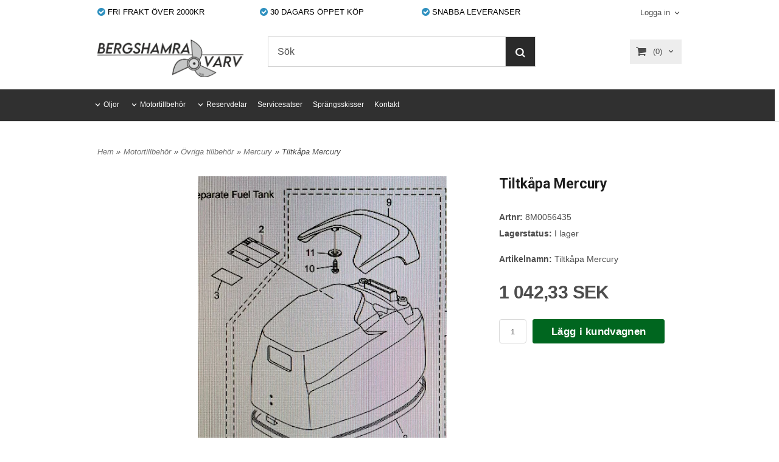

--- FILE ---
content_type: text/html; charset=ISO-8859-1
request_url: https://marinhandel.se/product.html/tiltkapa-mercury
body_size: 15463
content:
<!DOCTYPE html> 
<html lang="sv"> 
    <head>
        

    <link rel="canonical" href="https://marinhandel.se/product.html/tiltkapa-mercury" />

    
    <!--/* Set facebook stuff */-->
    <meta property="og:site_name" content="bergshamravarv">
    <meta property="og:type" content="article" />
    <meta property="og:title" content="Tiltkåpa Mercury" />
    <meta property="og:description" content="" />
    <meta property="og:url" content="https://marinhandel.se/product.html/tiltkapa-mercury"/>
    
        
        <meta property="og:image" content="https://lh3.googleusercontent.com/oAgWBhNPHN7B4qa0ckdyINOs9cK4UUeNRuFiHdUhJ9wtyDJySj4-Jmk0IIv5-hsPpvKYkqoyx2PR8E3pV3wU3Wz5LoOlmtos6A=rw-l80-w685-h790" />
        
        <meta property="og:image:width" content="685" />
        
        
        <meta property="og:image:height" content="790" />
        
        




  <script type="text/javascript">
    //<![CDATA[
function setCookie(NameOfCookie, value, expiredays)
{
var ExpireDate = new Date ();
ExpireDate.setTime(ExpireDate.getTime() + (expiredays * 24 * 3600 * 1000));
document.cookie = NameOfCookie + "=" + escape(value) +
((expiredays == null) ? "" : "; expires=" + ExpireDate.toGMTString());
}
</script>

        
        <!--[if lt IE 9]>
    <script src="/__SYS__/js/html5shiv.js"></script>
<![endif]-->











<script type="text/javascript">
var _ShopSettings={'language':'sv'};

var _UserSettings={
  'customer_id':'0',
  'login':'',
  'customer_key':'b44b82a4bc6c35f6ad5e9fceefef9509c17fba74'
};

/**
 * If browser back button was used, flush cache
 * This ensures that user will always see an accurate, up-to-date view based on their state
 * Prevents issues with Safari
 */
(function () {
	window.onpageshow = function(event) {
		if (event.persisted) {
			window.location.reload();
		}
	};
})();
</script>

<meta http-equiv="Content-Type" content="text/html; charset=iso-8859-1" />


<script type="text/javascript" src="/__SYS__/js/compiled1b.js?release_version=1.14" ></script>
<script data-cookieconsent="ignore" type="text/javascript" src="/__SYS__/js/compiled2b.js?release_version=1.14" ></script>
<script type="text/javascript" src="/__SYS__/js/compiled3b.js?release_version=1.14" ></script>
<script type="text/javascript" src="/__SYS__/js/compiled4b.js?release_version=1.14" ></script>
<script type="text/javascript" src="/__SYS__/js/compiled5b.js?release_version=1.14" ></script>
<script type="text/javascript" src="/__SYS__/js/compiled6b.js?release_version=1.14" ></script>
<script type="text/javascript" src="/__SYS__/js/compiled7b.js?release_version=1.14" ></script>
<script type="text/javascript" src="/__SYS__/js/compiled8b.js?release_version=1.14" ></script>
<script type="text/javascript" src="/__SYS__/js/compiled9b.js?release_version=1.14" ></script>




<script type="text/javascript" data-cfasync="false" src="/__SYS__/SE-rs-util.html?release_version=1.14"></script>
<!-- $usedRecaptcha -->





<!-- Normal, not faceboxed -->

<script type="application/ld+json">{"name":"Tiltkåpa Mercury","@type":"ItemPage","@context":"http://schema.org"}</script>
    <title>Tiltkåpa Mercury</title>
    <meta name="description" content="Reservdelar till Suzuki utombordsmotorer, Tohatsu outboards, Mercury utombordsmotorer, Epropulsion elmotor - din marinhandel på webben. En del av Bergshamra Varv. " />
    <meta name="keywords" content="Tohatsu, Mercury, Suzuki marin, Epropulsion, utombordsmotorer, marin, Bergshamra varv, Roslagen, reservdelar, marinhandel, tillbehör, båt, båtmotor, varv, marina, marin butik, Bergshamra, Norrtälje, impeller, oljefilter, bränslefilter, servicedelar, anoder" />
    


    
    



<!-- Responsive template -->
<meta name="viewport" content="width=device-width, initial-scale=1, maximum-scale=1, user-scalable=no" />

<link type="text/css" rel="stylesheet" href="/rs-MyStyle.scss?release_version=1.14&ver=1726" />

<script type="text/javascript" src="/__SYS__/jquery/select2.min.js" ></script>
<link type="text/css" rel="stylesheet" href="/__SYS__/jquery/select2.min.css" />



    <!-- RSS Feeds -->
    
            <link rel="alternate" type="application/rss+xml" title="" href="https://marinhandel.se/__SYS__/newsfeed-rss.html?tag=main" />
        

    
    <script type="text/javascript">
    //<![CDATA[

    $(document).ready(function(){
    $('.javascript_only').show();
    $('.no_javascript').hide();

    if ($('#content').length && $('#footer').length) {
        if( $('#content').length > 0 ) {
            s = $(window).innerHeight() - $('#footer').position().top - $('#footer').outerHeight();
            h = $('#content').outerHeight() + s -10;
            if(h>1 && s>1) {
                $('#content').height(h);
            }
        }
    }
    });
     //]]>

    $.ajaxSetup ({
        // Disable caching of AJAX responses */
        cache: false
    });


    </script>
    




 <!-- REQUEST_FROM_FACEBOX -->


<!--Font icons for neh-->
<link type="text/css" rel="stylesheet" href="/__SYS__/TEMPLATE_CSS/fonticons-neh/download.css?release_version=1.14" />

<!--Google fonts-->
<link href='//fonts.googleapis.com/css?family=Roboto:400,400italic,700,700italic' rel='stylesheet' type='text/css'>



<script>
$(document).ready(function() {

        handleFeedbackMessage();
        ajaxAddToCart({'replaceButtonText':1});

        mobilmenu('js_top-icon','js_top-show-sm-xs','js_top-show-container');

        $('.wrapper-top-small-topmenu').click(function(){
            var menu_icon=$(this);

            $('.wrapper-top-small-topmenu-show').each(function(){
                var container=$(this);
                if(container.html().trim()==''){
                    container.load('/',{'RUN_INCLUDE':'rs/rs-cmsmenu-top.htm','mobilemenu':1},function(){
                        container.toggleClass('hidden-xs');
                        container.toggleClass('hidden-sm');
                        container.find('.topmenu').removeClass('topmenu');
                    });
                }else{
                    container.toggleClass('hidden-xs');
                    container.toggleClass('hidden-sm');
                }
            });
        });

        handleWrappers();
        dynamicFaq.load();
        cartSetHeaderNumber();
        $(function () {
          $('[data-toggle="tooltip"]').tooltip()
        })

        // Menu
        //Sticky menu and cart in header
        var sticky_middle = $('.wrapper-middle').offset().top;

        stickyNav(sticky_middle);
        $(window).scroll(function() {
            stickyNav(sticky_middle);
        });



        $('.fn-carousel-ul').each(function(){
          var obj=$(this);
              var carousel_col=obj.attr('data-columns');
              carousel_col=carousel_col||4;

              obj.slick({
              infinite: true,
              speed: 300,
              slidesToShow: parseInt(carousel_col),
              slidesToScroll: parseInt(carousel_col),
              arrows: true,
              prevArrow: obj.parent().find('.slick-prev'),
              nextArrow: obj.parent().find('.slick-next'),
              responsive: [
                {
                  breakpoint: 1024,
                  settings: {
                    slidesToShow: 3,
                    slidesToScroll: 3,
                    infinite: true,
                  }
                },
                {
                  breakpoint: 600,
                  settings: {
                    slidesToShow: 2,
                    slidesToScroll: 2
                  }
                },
                {
                  breakpoint: 480,
                  settings: {
                    slidesToShow: 1,
                    slidesToScroll: 1
                  }
                }
                // You can unslick at a given breakpoint now by adding:
                // settings: "unslick"
                // instead of a settings object
              ]
            });
        });

    });
</script>

<script type="text/javascript">
   $(document).ready(function(){
       $(".tabs").each(function(){
           addTabs($(this),"");
       });
       
   });
</script>






<script>
    $(document).ready(function(){
        popupWindow();
    });
</script>

    </head>
	  
    <body class="body-product">
        <!-- Normal, not faceboxed -->


  



<!--This id/class is being used for all the popups-->
<div class="js_fn-popup-overlay" id="standardoverlay"></div>
<!---->

<div class="wrapper">

   <!--[if lt IE 9]>
    <div class="msg-error">
        Det verkar som att ni använder en föråldrad webbläsare. Vi rekommenderar därför att ni uppgraderar den för att sajten ska fungera korrekt. Om ni använder Windows XP och därför inte kan uppgradera Internet Explorer, så kan ni byta webbläsare till Google Chrome eller Mozilla Firefox.
    </div>
    <![endif]-->

    <header>
        <div class="wrapper-top">
            

 



 
<div class="VerticalContainer LayoutContainer  hidden-xs hidden-sm containerlevel1 block_zC4rVrj6ZRhvA42c6kg xs-pt-0 xs-pr-0 xs-pb-0 xs-pl-0 sm-pt-0 sm-pr-0 sm-pb-0 sm-pl-0 md-pt-0 md-pr-0 md-pb-0 md-pl-0">
<div class="VerticalContainer LayoutContainer  hidden-xs hidden-sm containerlevel2 block_ASPe2lInhboxfTZh6TFX xs-pt-0 xs-pr-0 xs-pb-0 xs-pl-0 sm-pt-0 sm-pr-0 sm-pb-0 sm-pl-0 md-pt-0 md-pr-0 md-pb-0 md-pl-0 container">
<div class="LayoutWrapper"><div class="HorizontalContainer LayoutContainer level2 row containerlevel3 block_ADBq7DVhGi3dCPYGkxKp row containerlevel3 block_ADBq7DVhGi3dCPYGkxKp xs-pt-0 xs-pr-0 xs-pb-0 xs-pl-0 sm-pt-0 sm-pr-0 sm-pb-0 sm-pl-0 md-pt-0 md-pr-0 md-pb-0 md-pl-0"><div class="LayoutWrapper"><div class="VerticalContainer LayoutContainer  col-xs-6 col-sm-6 col-md-10 col-md-10 col-xs-6 col-sm-6 col-md-10 col-md-10 hidden-xs hidden-sm containerlevel4 block_WSVMMN xs-pt-0 xs-pr-0 xs-pb-0 xs-pl-0 sm-pt-0 sm-pr-0 sm-pb-0 sm-pl-0 md-pt-0 md-pr-0 md-pb-0 md-pl-0">
<div class="HorizontalContainer LayoutContainer level3 row containerlevel5 block_An52aSChzr1TpLweaBA6 row containerlevel5 block_An52aSChzr1TpLweaBA6 xs-pt-0 xs-pr-0 xs-pb-0 xs-pl-0 sm-pt-0 sm-pr-0 sm-pb-0 sm-pl-0 md-pt-0 md-pr-0 md-pb-0 md-pl-0"><div class="LayoutWrapper"><div class="VerticalContainer LayoutContainer  col-xs-4 col-sm-4 col-md-4 col-md-4 col-xs-4 col-sm-4 col-md-4 col-md-4 hidden-xs hidden-sm containerlevel6 block_x0cDuv xs-pt-0 xs-pr-0 xs-pb-0 xs-pl-0 sm-pt-0 sm-pr-0 sm-pb-0 sm-pl-0 md-pt-0 md-pr-0 md-pb-0 md-pl-0">
<div style="clear:both;"></div>

<div class="ml  ml-text-descr  ml-textblock  js_top-show-md     md-align-left lg-align-left            md-pt-10 md-pr-0 md-pb-20 md-pl-0">
    <a style="text-decoration: none; color: #000; " href="/kopvillkor.html"><i class="iconset iconset-check-circle" style="color:#2f90bf;"></i>
FRI FRAKT ÖVER 2000KR</a>
</div>

<div style="clear:both;"></div></div>

<div class="VerticalContainer LayoutContainer  col-xs-4 col-sm-4 col-md-4 col-md-4 col-xs-4 col-sm-4 col-md-4 col-md-4 hidden-xs hidden-sm containerlevel6 block_Izhev8 xs-pt-0 xs-pr-0 xs-pb-0 xs-pl-0 sm-pt-0 sm-pr-0 sm-pb-0 sm-pl-0 md-pt-0 md-pr-0 md-pb-0 md-pl-0">
<div style="clear:both;"></div>

<div class="ml  ml-text-descr  ml-textblock  js_top-show-md     md-align-left lg-align-left            md-pt-10 md-pr-0 md-pb-20 md-pl-0">
    <a style="text-decoration: none; color: #000;" href="/kopvillkor.html"><i class="iconset iconset-check-circle" style="color:#2f90bf;"></i>
30 DAGARS ÖPPET KÖP</a>
</div>

<div style="clear:both;"></div></div>

<div class="VerticalContainer LayoutContainer  col-xs-4 col-sm-4 col-md-4 col-md-4 col-xs-4 col-sm-4 col-md-4 col-md-4 hidden-xs hidden-sm containerlevel6 block_AOpgpj7HSzxInFy7DLz6 xs-pt-0 xs-pr-0 xs-pb-0 xs-pl-0 sm-pt-0 sm-pr-0 sm-pb-0 sm-pl-0 md-pt-0 md-pr-0 md-pb-0 md-pl-0 last">
<div style="clear:both;"></div>

<div class="ml  ml-text-descr  ml-textblock  js_top-show-md     md-align-left lg-align-left            md-pt-10 md-pr-0 md-pb-20 md-pl-0">
    <a style="text-decoration: none; color: #000;" href="/kopvillkor.html"><i class="iconset iconset-check-circle" style="color:#2f90bf;"></i>
SNABBA LEVERANSER</a>
</div>

<div style="clear:both;"></div></div>

<div class="clearfix visible-sm-block visible-lg-block visible-md-block visible-xs-block "></div></div><!--LayoutWrapper--></div><div style="clear:both;"></div></div>

<div class="VerticalContainer LayoutContainer  col-xs-6 col-sm-6 col-md-2 col-md-2 col-xs-6 col-sm-6 col-md-2 col-md-2 hidden-xs hidden-sm containerlevel4 block_40b6Rq xs-pt-0 xs-pr-0 xs-pb-0 xs-pl-0 sm-pt-0 sm-pr-0 sm-pb-0 sm-pl-0 md-pt-0 md-pr-0 md-pb-0 md-pl-0 last">

<!-- BEGIN responsive/customer-login-layout.htm -->


     <div class="ml  ml-login-box  js_topshow-md     md-align-right lg-align-right            md-pt-10 md-pr-0 md-pb-10 md-pl-0" id="login-box">

          <div class="js_toggle-click-noeffect  ml-login-box-click">
               <a >Logga in</a>
          </div>

          <div class="js_toggle-hide  ml-login-box-container">
               <div class="ml  ml-login-box-content  js_top-show-md   md-align-right lg-align-right">

                    <div class="ml-box-title">Logga in</div>
                 
                    <form method="post" action="https://marinhandel.se/product.html/tiltkapa-mercury">
                         
                              <input type="hidden" name="GOTO" value="customer.html" />
                         
                         <input type="hidden" name="RETUR" value="" />

                         <input type="text" class="falt" name="login" id="login" placeholder="Användarnamn" required />
                         <span style="position: relative;">
                              <input type="password" class="falt form-password" name="password" id="password" placeholder="Lösenord" />
                              <i onclick="showPassword($(this), 'password')" class="show-password-icon icon icon-eye"></i>
                         </span>
                         
                         <input type="submit" class="button  button-color" value="Logga in" name="CUSTOMER_LOGIN" />
                    </form>

                    <div class="ml-login-box-content-register">
                         <a href= "/customer.html?LOGOUT=1&GOTO=/customer.html?password=1" rel="nofollow">Glömt lösenordet?</a> <br/> <a href="/customer.html?LOGOUT=1&GOTO=/customer.html?register=1" rel="nofollow">Registrera dig</a> 
                    </div>

                    <div style="clear:both;"></div>

                    

               </div><!--ml-login-box-content ends-->
          </div><!--ml-login-box-container ends-->
          

          <div style="clear: both;"></div>
     </div><!--ml-login-box ends-->




<!-- END responsive/customer-login-layout.htm -->

<!-- BEGIN responsive/customerinfo-mini.htm -->






<div style="clear: both;"></div>



<!-- END responsive/customerinfo-mini.htm -->
</div>

<div class="clearfix visible-md-block visible-lg-block visible-sm-block visible-xs-block "></div></div><!--LayoutWrapper--></div><div style="clear:both;"></div></div><!--LayoutWrapper--></div>

<div class="HorizontalContainer LayoutContainer level2 row containerlevel2 block_AsJq2M6IbRlFDG7615xl row containerlevel2 block_AsJq2M6IbRlFDG7615xl xs-pt-0 xs-pr-0 xs-pb-0 xs-pl-0 sm-pt-0 sm-pr-0 sm-pb-0 sm-pl-0 md-pt-0 md-pr-0 md-pb-0 md-pl-0 container"><div class="LayoutWrapper"><div class="VerticalContainer LayoutContainer  col-xs-6 col-sm-6 col-md-9 col-md-9 col-xs-6 col-sm-6 col-md-9 col-md-9 hidden-xs hidden-sm containerlevel3 block_ONdcUk xs-pt-0 xs-pr-0 xs-pb-0 xs-pl-0 sm-pt-0 sm-pr-0 sm-pb-0 sm-pl-0 md-pt-0 md-pr-0 md-pb-0 md-pl-0">
<div class="HorizontalContainer LayoutContainer level2 row containerlevel4 block_AdB96pSQwSUudKHNoYlV row containerlevel4 block_AdB96pSQwSUudKHNoYlV xs-pt-0 xs-pr-0 xs-pb-0 xs-pl-0 sm-pt-0 sm-pr-0 sm-pb-0 sm-pl-0 md-pt-0 md-pr-0 md-pb-0 md-pl-0"><div class="LayoutWrapper"><div class="VerticalContainer LayoutContainer  col-xs-6 col-sm-6 col-md-4 col-md-4 col-xs-6 col-sm-6 col-md-4 col-md-4 hidden-xs hidden-sm containerlevel5 block_4ivL17 xs-pt-0 xs-pr-0 xs-pb-0 xs-pl-0 sm-pt-0 sm-pr-0 sm-pb-0 sm-pl-0 md-pt-0 md-pr-0 md-pb-0 md-pl-0">

<!-- BEGIN responsive/shoplogo.htm -->
<div class="ml  ml-shoplogo     md-align-left lg-align-left            md-pt-15 md-pr-0 md-pb-20 md-pl-0">

    <a href="/" class="hidden-xs hidden-sm"><img src="https://lh3.googleusercontent.com/K8m__afbUoFRNxheyrSLUH7SZPznP-qYCkQX0l-eJbgBl7CFKRUHO8HiPMCeAfFPVfvE1E1bAe7B5Zpxh34=rw-l80-w1000-h500-nu" alt="bergshamravarv" class="img-responsive" /></a>

    
    <a href="/" class="hidden-md hidden-lg"><img src="https://lh3.googleusercontent.com/K8m__afbUoFRNxheyrSLUH7SZPznP-qYCkQX0l-eJbgBl7CFKRUHO8HiPMCeAfFPVfvE1E1bAe7B5Zpxh34=rw-l80-w1000-h500-nu" alt="bergshamravarv" class="img-responsive" /></a>
    

    

</div>

<div style="clear: both;"></div>
<!-- END responsive/shoplogo.htm -->
</div>

<div class="VerticalContainer LayoutContainer  col-xs-6 col-sm-6 col-md-8 col-md-8 col-xs-6 col-sm-6 col-md-8 col-md-8 hidden-xs hidden-sm containerlevel5 block_E1Pem4 xs-pt-0 xs-pr-0 xs-pb-0 xs-pl-0 sm-pt-0 sm-pr-0 sm-pb-0 sm-pl-0 md-pt-0 md-pr-0 md-pb-0 md-pl-0 last">

<!-- BEGIN responsive/mini-search.htm -->

<div class="ml  ml-search-mini  js_top-show-md     md-align-right lg-align-right            md-pt-10 md-pr-0 md-pb-30 md-pl-40">

    <div class="ml-box-title">
      Sök
    </div>

    <div class="ml-search-mini-icon-sticky js-ml-search-mini-icon-sticky">
        <i class="iconset iconset-search-btb"></i>
    </div>

    <div class="ml-search-mini-table">

    <form action="/search.html" method="get" name="SearchForm">
        <input type="hidden" name="SEARCH" value="1" />
                
                <div class="ml-search-mini-table-td  ml-search-mini-table-td-falt">
                    <input type="text" name="Search_Text" id="Search_Text" 
                       placeholder="Sök" 
                       class="falt   md-align-right lg-align-right" 
                    onkeyup="search_suggest(this,'/search.html','Search_Text', event,['Varumärken','Kategorier','Produkter'])" autocomplete="off"
                    />
                    <i onclick="$(this).closest('form').submit();" class="iconset iconset-search-btb  iconset-hide"></i>
                    <i class="iconset iconset-close js-ml-search-mini-icon-sticky-close"></i>
                    
                    <button type="submit" class="button-hide" name="SEARCH" id="search_button"><i onclick="$(this).closest('form').submit();" class="iconset iconset-search-btb  iconset-hide"></i></button>
                </div>

                

                <div class="ml-search-mini-table-td  ml-search-mini-table-td-btn">
                    <button type="submit" name="SEARCH" id="search_button" class="button">
                        <i onclick="$(this).closest('form').submit();" class="iconset iconset-search-btb  iconset-hide"></i>
                    </button>
                </div>        
    </form>
    </div>
            
</div>

<div style="clear: both;"></div>

<script>
    //Sticky search dropdown
    $(document).ready(function() {
        searchMiniSticky();
    });
</script>


<!-- END responsive/mini-search.htm -->
</div>

<div class="clearfix visible-md-block visible-sm-block visible-lg-block visible-xs-block "></div></div><!--LayoutWrapper--></div><div style="clear:both;"></div></div>

<div class="VerticalContainer LayoutContainer  col-xs-6 col-sm-6 col-md-3 col-md-3 col-xs-6 col-sm-6 col-md-3 col-md-3 hidden-xs hidden-sm containerlevel3 block_eow19h xs-pt-0 xs-pr-0 xs-pb-0 xs-pl-0 sm-pt-0 sm-pr-0 sm-pb-0 sm-pl-0 md-pt-0 md-pr-0 md-pb-0 md-pl-0 last">
<div class="js_load-container UPDATE_CART" data-reload="ppe-AUVp1YIMtghEo8AZmxSO-cart-mini-top.htm">

 

<!-- BEGIN responsive/cart-mini-top.htm -->
<div class="ml  ml-cart-top  js_top-show-md js_cart-blink CART_EMPTY    md-align-right lg-align-right            md-pt-15 md-pr-0 md-pb-20 md-pl-0">

    <div class="ml-box-title">Kundvagn</div>

    <div class="ml-cart-top-link  ">
        
        	<a rel="nofollow"><span class="ml-cart-top-link-number">(0)</span></a>
        
    </div>

    <!---dropdown-->
    
        <div class="ml-cart-top-dropdown-container">
            <div class="ml-cart-top-dropdown   md-align-right lg-align-right">

                <div class="ml-cart-top-dropdown-row-container">
                  
                  

                </div><!--ml-cart-top-dropdown-row-container ends-->

                    

                    <div class="ml-cart-top-dropdown-shipping-container">

                        
                            <div class="ml-cart-top-dropdown-shipping">
                                Frakt: <span>Ej valt</span>
                            </div>
                        

                        
                        <div class="ml-cart-top-dropdown-sum">
                            
                                    Totalt inkl frakt & moms:
                                
                                <span class="ml-cart-top-dropdown-sum-price">0,00 SEK</span>
                            
                        </div>
                        


                      
                            <div class="ml-cart-top-dropdown-freeshipping">
                                Lägg till produkter för 2 000,00 SEK och du får fri frakt
                            </div>
                      

                      <div style="clear: both;"></div>

                    
                            
                    


                    <div class="ml-cart-top-dropdown-buttons">
                        <input name="Close" type="button" class="button" value="Stäng" onclick="MiniCartClose($('.ml-cart-top-dropdown-container'));" />

                        <input name="Cart" type="button" class="button  button-color" value="Gå till kassan" onclick="window.open('https://marinhandel.se/cart.html','_self')" />
                    </div>

                </div><!--ml-cart-top-dropdown-shipping-container ends-->

            </div><!--ml-cart-top-dropdown ends-->

            <div style="clear: both;"></div>

            <script type="text/javascript">
            $('.javascript_only').show();

            //Mini cart add class open to dropdown
            miniCartDropdownOpen();

            /*backward compability*/
            if(!cartESCTrigger){
                var cartESCTrigger = function (e){
                    if (e.keyCode == 27) {
                        MiniCartClose($('.ml-cart-top'));
                    }   // esc
                }
            }

            $(document).unbind('keyup',cartESCTrigger)
            $(document).keyup(cartESCTrigger);
            </script>
        </div><!--ml-cart-top-dropdown-container ends-->
    


</div>

<!-- END responsive/cart-mini-top.htm -->
</div></div>

<div class="clearfix visible-xs-block visible-md-block visible-sm-block visible-lg-block "></div></div><!--LayoutWrapper--></div><div style="clear:both;"></div>
<!-- BEGIN responsive/cms-topmenu.htm -->
<div class="ml-topmenu     md-align-left lg-align-left            md-pt-0 md-pr-0 md-pb-20 md-pl-0">
    <div class="container">
        <div class="row">
            <div class="col-xs-12  col-sm-12  col-md-12">
        
                <ul id="nav">
                    
  	
  











	
	<li class="level0 has-submenu closed"><a onclick="return submenuUpdate($(this),'83','category','');" title="" >Oljor</a>

		
			<div class="ml-topmenu-submenu" style="display:none;"><ul class="submenu submenu83" style="display:none;" data-page="10"></ul></div>
	    

	</li>
	









  	
  











	
	<li class="level0 has-submenu closed"><a onclick="return submenuUpdate($(this),'85','category','');" title="" >Motortillbehör</a>

		
			<div class="ml-topmenu-submenu" style="display:none;"><ul class="submenu submenu85" style="display:none;" data-page="109"></ul></div>
	    

	</li>
	









  	
  











	
	<li class="level0 has-submenu closed"><a onclick="return submenuUpdate($(this),'86','category','');" title="" >Reservdelar</a>

		
			<div class="ml-topmenu-submenu" style="display:none;"><ul class="submenu submenu86" style="display:none;" data-page="110"></ul></div>
	    

	</li>
	









  	
  











	
	<li class="level0 "><a href="/category.html/servicesatser-2"  title="" >Servicesatser</a>

		

	</li>
	









  	
  










	<li class="level0 "><a href="/sprangskisser.html" title=""  >Sprängsskisser</a></li>










  	
  










	<li class="level0 "><a href="/kundtjanst.html" title=""  >Kontakt</a></li>












                </ul>
        
            </div>
        </div>
    </div>

    <div style="clear: both;"></div>

</div><!--ml-topmenu-->

<div style="clear: both;"></div>



            <div style="clear: both;"></div>



<!-- END responsive/cms-topmenu.htm -->
</div>




            

 



 
<div class="VerticalContainer LayoutContainer  hidden-md hidden-lg containerlevel1 block_dst7To xs-pt-0 xs-pr-0 xs-pb-0 xs-pl-0 sm-pt-0 sm-pr-0 sm-pb-0 sm-pl-0 md-pt-0 md-pr-0 md-pb-0 md-pl-0">
<div class="HorizontalContainer LayoutContainer level4 row containerlevel2 block_Av1YaTg8CNMryjOnXwcV row containerlevel2 block_Av1YaTg8CNMryjOnXwcV"><div class="LayoutWrapper"><div class="VerticalContainer LayoutContainer  col-xs-3 col-sm-3 col-md-3 col-lg-3 col-xs-3 col-sm-3 col-md-3 col-lg-3 hidden-md hidden-lg containerlevel3 block_PCNtfu xs-pt-0 xs-pr-0 xs-pb-0 xs-pl-0 sm-pt-0 sm-pr-0 sm-pb-0 sm-pl-0 md-pt-0 md-pr-0 md-pb-0 md-pl-0">

<!-- BEGIN responsive/mini-search-smallver.htm -->


<div class="js_top-icon  ml-search-mini-icon js_mobile-search    " data-menuclass="ml-search-mini" >
    <i class="iconset  iconset-search-btb"></i>

    <div class="js_top-icon-text">
        Sök
    </div>

</div>

<div class="ml  ml-search-mini  js_top-show-sm-xs    ">

    <div class="ml-box-title">
      Sök
    </div>

    <div class="ml-search-mini-table">

    <form action="/search.html" method="get" name="SearchForm">
        <input type="hidden" name="SEARCH" value="1" />
                
                <div class="ml-search-mini-table-td  ml-search-mini-table-td-falt">
                    <input type="text" name="Search_Text" id="Search_Text" 
                       placeholder="Sök" 
                       class="falt" 
                    onkeyup="search_suggest(this,'/search.html','Search_Text', event,['Varumärken','Kategorier','Produkter'])" autocomplete="off"
                    /><i class="iconset iconset-search-btb  iconset-hide"></i>

                    <button type="submit" class="button-hide" name="SEARCH" id="search_button"><i class="iconset iconset-search-btb"></i></button>
                </div>

                

                <div class="ml-search-mini-table-td  ml-search-mini-table-td-btn">
                    <button type="submit" name="SEARCH" id="search_button" class="button">
                        <i class="iconset iconset-search-btb"></i>
                    </button>
                </div>        
    </form>
    </div>
            
</div>
<div style="clear: both;"></div> 



   
<!-- END responsive/mini-search-smallver.htm -->
</div>

<div class="VerticalContainer LayoutContainer  col-xs-3 col-sm-3 col-md-3 col-lg-3 col-xs-3 col-sm-3 col-md-3 col-lg-3 hidden-md hidden-lg containerlevel3 block_8cGLJc xs-pt-0 xs-pr-0 xs-pb-0 xs-pl-0 sm-pt-0 sm-pr-0 sm-pb-0 sm-pl-0 md-pt-0 md-pr-0 md-pb-0 md-pl-0">

<!-- BEGIN responsive/customer-login-profile-small.html -->




     <div class="js_top-icon  ml-login-box-smallver-icon    " data-menuclass="ml-login-box-smallver">
          <i class="iconset  iconset-user-glyphicon"></i>

         <div class="js_top-icon-text">
             <a >Logga in</a>
         </div>
     </div>


     <div class="ml  ml-login-box-smallver  js_top-show-sm-xs   " id="login-box">

          <div class="ml-box-title">Logga in</div>
       
          <div class="ml-login-box-smallver-content">
              <form method="post" action="https://marinhandel.se/product.html/tiltkapa-mercury">
                   
                        <input type="hidden" name="GOTO" value="customer.html" />
                   
                   <input type="hidden" name="RETUR" value="" />

                   <input type="text" class="falt" name="login" id="login" placeholder="Användarnamn" required />

                   <span style="position: relative;">
                    <input type="password" class="falt form-password" name="password" id="password" placeholder="Lösenord" />
                         <i onclick="showPassword($(this), 'password')" class="show-password-icon icon icon-eye"></i>
                    </span>
                   <input type="submit" class="button  button-color" value="Logga in" name="CUSTOMER_LOGIN" />
              </form>

              <div class="ml-login-box-smallver-register">
                   <a href= "/customer.html?LOGOUT=1&GOTO=/customer.html?password=1" rel="nofollow">Glömt lösenordet?</a> <br/> <a href="/customer.html?LOGOUT=1&GOTO=/customer.html?register=1" rel="nofollow">Registrera dig</a> 
              </div>
          </div>

          <div style="clear: booth;"></div>

          

          <div style="clear: booth;"></div>

     </div><!--ml-login-box-smallver ends-->












<div style="clear: both;"></div>



<!-- END responsive/customer-login-profile-small.html -->
</div>

<div class="VerticalContainer LayoutContainer  col-xs-3 col-sm-3 col-md-3 col-lg-3 col-xs-3 col-sm-3 col-md-3 col-lg-3 hidden-md hidden-lg containerlevel3 block_t5B8uh xs-pt-0 xs-pr-0 xs-pb-0 xs-pl-0 sm-pt-0 sm-pr-0 sm-pb-0 sm-pl-0 md-pt-0 md-pr-0 md-pb-0 md-pl-0">
<div class="js_load-container UPDATE_CART" data-reload="ppe-AAhMOTudZ2MvBHlo3inE-cart-mini-top-smallver.htm">

 

<!-- BEGIN responsive/cart-mini-top-smallver.htm -->
<div class="js_top-icon  ml-cart-top-smallver-icon    " data-menuclass="ml-cart-top-smallver">
  <i class="iconset  iconset-shopping-cart-fa"></i>
    <div class="ml-cart-top-smallver-icon-status">
        
        0
        
    </div>

    <div class="js_top-icon-text">
        Kundvagn
    </div>
</div>

<div class="ml  ml-cart-top-smallver  js_top-show-sm-xs  CART_EMPTY                  ">

    <div class="ml-box-title">Kundvagn</div>

    

    
      <div class="ml-cart-top-smallver-empty">
          <a href="https://marinhandel.se/cart.html" rel="nofollow">Kundvagnen är tom.</a>
      </div>

    

    <div class="ml-cart-top-smallver-goto">
        <a href="https://marinhandel.se/cart.html" rel="nofollow" class="button  button-color">
            Gå till kassan
        </a>
    </div>
</div>

<!-- END responsive/cart-mini-top-smallver.htm -->
</div></div>

<div class="VerticalContainer LayoutContainer  col-xs-3 col-sm-3 col-md-3 col-lg-3 col-xs-3 col-sm-3 col-md-3 col-lg-3 hidden-md hidden-lg containerlevel3 block_2zsv0v xs-pt-0 xs-pr-0 xs-pb-0 xs-pl-0 sm-pt-0 sm-pr-0 sm-pb-0 sm-pl-0 md-pt-0 md-pr-0 md-pb-0 md-pl-0 last">

<!-- BEGIN responsive/cms-topmenu-smallver.htm -->
<div class="js_top-icon  ml-topmenu-smallver-icon    " data-menuclass="ml-topmenu-smallver">
    <i class="iconset  iconset-menu-mdc"></i>

     <div class="js_top-icon-text">
         Meny
     </div>

</div>

<div class="ml  ml-topmenu-smallver  js_top-show-sm-xs    ">

    <div class="ml-box-title">Meny</div>

    
            <ul id="nav">
                
  	
  














	<li class="level0  has-submenu closed"><a onclick="return submenuUpdate($(this),'79','allcategories','');" title="" >HEM</a>
		<div class="ml-topmenu-submenu" style="display:none;" ><ul class="submenu79" style="display:none;" data-page=""></ul></div>
	</li>






  	
  














	<li class="level0  has-submenu closed"><a onclick="return submenuUpdate($(this),'80','allcategories','');" title="" >SORTIMENT</a>
		<div class="ml-topmenu-submenu" style="display:none;" ><ul class="submenu80" style="display:none;" data-page=""></ul></div>
	</li>






  	
            <li class=" closed has-submenu">
  			
  				
  					<a href="#" onclick="return submenuUpdate($(this),'81','cmspage','');">VÅRA MÄRKEN</a>
  				
                          <div class="ml-topmenu-submenu" style="display:none;"><ul class="submenu81" style="display:none;" data-page="3"></ul></div>
  			   
            </li>
  	
  












	







  	
  










	<li class="level0 "><a href="/kundtjanst.html" title=""  >KONTAKTA OSS</a></li>










  	
  










	<li class="level0 "><a href="/sprangskisser.html" title=""  >SPRÄNGSKISSER</a></li>












            </ul>
    
</div><!--ml-topmenu-->






<!-- END responsive/cms-topmenu-smallver.htm -->
</div>

<div class="clearfix visible-xs-block visible-md-block visible-lg-block visible-sm-block "></div></div><!--LayoutWrapper--></div><div style="clear:both;"></div><div class="HeaderSmallContainer">
<!-- BEGIN responsive/shoplogo-smallver.htm -->
<div class="ml  ml-shoplogo-smallver xs-align-center sm-align-center     xs-pt-20 xs-pr-30 xs-pb-20 xs-pl-30 sm-pt-20 sm-pr-30 sm-pb-20 sm-pl-30    ">
    
    <a href="/"><img src="https://lh3.googleusercontent.com/K8m__afbUoFRNxheyrSLUH7SZPznP-qYCkQX0l-eJbgBl7CFKRUHO8HiPMCeAfFPVfvE1E1bAe7B5Zpxh34=rw-l80-w2070-h536" alt="bergshamravarv" class="img-responsive" /></a>
    
</div>

<div style="clear: both;"></div>

<!-- END responsive/shoplogo-smallver.htm -->
    <div style="clear: both;"></div>
</div></div>





            <div style="clear: both;"></div>
        </div>
    </header>

    <div class="js_top-show-container hidden-md hidden-lg"></div>

    <div class="wrapper-page  container">

        <div class="row">

            <div class="wrapper-leftrail  hidden-xs  hidden-sm  hidden-md hidden-lg">
                

 

            
            </div>
            
            <main class="js_content wrapper-middle  col-xs-12  col-sm-12  col-md-12">

                <div class="msg-box-container" style="display: none;">
    <ul class="msg-box  msg-box-success">
    </ul>

    <ul class="msg-box  msg-box-error">
    </ul>

    <ul class="msg-box  msg-box-info">
    </ul>

     <div class="msg-box-close">
        <i class="iconset  iconset-close"></i>
    </div>
</div>

                

 



 
<div class="VerticalContainer LayoutContainer  containerlevel1 block_zC4rVrj6ZRhvA42c6kg xs-pt-0 xs-pr-0 xs-pb-0 xs-pl-0 sm-pt-0 sm-pr-0 sm-pb-0 sm-pl-0 md-pt-0 md-pr-0 md-pb-0 md-pl-0">

<!-- BEGIN responsive/slideshow.htm -->


<!-- END responsive/slideshow.htm -->

<!-- BEGIN responsive/slideshow.htm -->


<!-- END responsive/slideshow.htm -->
</div>



   

        
        

 
        

        

        

        <script type="text/javascript">
            function validateForm(form){
                

                return true;
            }
        </script>

        <div class="produkt " > 
            
            <a name="ID5721" id="ID5721"></a>
            
            

 



 
<div class="VerticalContainer LayoutContainer  containerlevel1 block_QyjQU9 xs-pt-0 xs-pr-0 xs-pb-0 xs-pl-0 sm-pt-0 sm-pr-0 sm-pb-0 sm-pl-0 md-pt-0 md-pr-0 md-pb-0 md-pl-0">

<!-- BEGIN responsive/product/product-category-trace.htm -->


    
        <ol class="ml  ml-category-trace    xs-align-left sm-align-left md-align-left lg-align-left    xs-pt-0 xs-pr-0 xs-pb-20 xs-pl-0 sm-pt-0 sm-pr-0 sm-pb-20 sm-pl-0 md-pt-0 md-pr-0 md-pb-20 md-pl-0">

            <li id="product-v2-CatTrace">
                
                <a href="https://marinhandel.se/">Hem</a>&nbsp;&#187;
            </li>
        
            <li>
            

            
                <a href="/category.html/motortillbehor-2">
                    Motortillbehör
                </a>
            
            </li>
            
            <li>
            &#187;

            
                <a href="/category.html/tillbehor-2">
                    Övriga tillbehör
                </a>
            
            </li>
            
            <li>
            &#187;

            
                <a href="/category.html/mercury-13">
                    Mercury
                </a>
            
            </li>
            <li> &#187; Tiltkåpa Mercury</li>
            
        </ol>
        <div style="clear:both;"></div>

    




<script type="application/ld+json">
{
 "@context": "https://schema.org",
 "@type": "BreadcrumbList",
 "itemListElement":
 [
{"@type": "ListItem","position": 1,"item":    {        "@id": "https://marinhandel.se/",        "name": "Hem"    }},{"@type": "ListItem","position": 2,"item":    {        "@id": "/category.html/motortillbehor-2",        "name": "Motortillbehör"    }},{"@type": "ListItem","position": 3,"item":    {        "@id": "/category.html/tillbehor-2",        "name": "Övriga tillbehör"    }},{"@type": "ListItem","position": 4,"item":    {        "@id": "/category.html/mercury-13",        "name": "Mercury"    }},{"@type": "ListItem","position": 5,"name": "Tiltkåpa Mercury"}
 ]
}
</script>
    

<!-- END responsive/product/product-category-trace.htm -->
<div class="HorizontalContainer LayoutContainer level3 row containerlevel2 block_AM1N6fUJVad70OyVixEl row containerlevel2 block_AM1N6fUJVad70OyVixEl xs-pt-0 xs-pr-0 xs-pb-0 xs-pl-0 sm-pt-0 sm-pr-0 sm-pb-0 sm-pl-0 md-pt-0 md-pr-0 md-pb-0 md-pl-0"><div class="LayoutWrapper"><div class="VerticalContainer LayoutContainer  col-xs-12 hidden-sm col-md-2 col-md-2 col-xs-12 hidden-sm col-md-2 col-md-2 containerlevel3 block_A38ZMqIWz8e9m5l3LJT3 xs-pt-0 xs-pr-0 xs-pb-0 xs-pl-0 sm-pt-0 sm-pr-0 sm-pb-0 sm-pl-0 md-pt-0 md-pr-0 md-pb-0 md-pl-0">

<!-- BEGIN responsive/product/product-group-picture.htm -->
<!-- Product Group Picture -->

<div style="clear:both;"></div>

<!-- Product Group Picture -->
<!-- END responsive/product/product-group-picture.htm -->
</div>

<div class="clearfix visible-xs-block "></div><div class="VerticalContainer LayoutContainer  col-xs-12 col-sm-6 col-md-6 col-md-6 col-xs-12 col-sm-6 col-md-6 col-md-6 containerlevel3 block_OMfLwR xs-pt-0 xs-pr-0 xs-pb-0 xs-pl-0 sm-pt-0 sm-pr-0 sm-pb-0 sm-pl-0 md-pt-0 md-pr-0 md-pb-0 md-pl-0">

<!-- BEGIN responsive/product/product-main-picture.htm -->
<!-- Product Main Picture -->


        

        <div class="js_productimage  ml  ml-product-picture  xs-align-center sm-align-left md-align-left lg-align-left    xs-pt-0 xs-pr-0 xs-pb-20 xs-pl-0 sm-pt-0 sm-pr-40 sm-pb-20 sm-pl-0 md-pt-0 md-pr-40 md-pb-20 md-pl-0">
            
            

            
                        <span class='js_product-main-picture'>
                            <a href="https://lh3.googleusercontent.com/oAgWBhNPHN7B4qa0ckdyINOs9cK4UUeNRuFiHdUhJ9wtyDJySj4-Jmk0IIv5-hsPpvKYkqoyx2PR8E3pV3wU3Wz5LoOlmtos6A=rw-l80-w780-h790-nu" rel="lightbox">
                                <picture>
                                    
                                    <img src="https://lh3.googleusercontent.com/oAgWBhNPHN7B4qa0ckdyINOs9cK4UUeNRuFiHdUhJ9wtyDJySj4-Jmk0IIv5-hsPpvKYkqoyx2PR8E3pV3wU3Wz5LoOlmtos6A=rw-l80-w465-h472-nu" style="border:0;" alt="" title="Tiltkåpa Mercury" class="original"  data-function="lightbox"/>
                                </picture>
                                    
                                <script type="application/ld+json">{"@context":"https://schema.org","@type":"ImageObject","caption":"Tiltkåpa Mercury","height":472,"url":"https://lh3.googleusercontent.com/oAgWBhNPHN7B4qa0ckdyINOs9cK4UUeNRuFiHdUhJ9wtyDJySj4-Jmk0IIv5-hsPpvKYkqoyx2PR8E3pV3wU3Wz5LoOlmtos6A=rw-l80-w465-h472-nu","width":409}</script>
                            </a>
                        </span>
                
                <br />

            
        </div>

        

    


<!-- ZOOM -->
<style type="text/css">
    .zoom {display:inline-block;position:relative;}
    .zoom img {display: block;}
    .zoom img::selection { background-color: transparent; }
</style>
<script src='/__SYS__/jquery/jquery.zoom-min.js'></script>

<script type="text/javascript">

    $(document).ready(function(){
        productpage_fix_images('lightbox');
    });

</script>
<!-- ZOOM -->
<!-- Product Main Picture -->

<div style="clear:both;"></div>

<!-- END responsive/product/product-main-picture.htm -->

<!-- BEGIN responsive/product/product-group-picture.htm -->
<!-- Product Group Picture -->

<div style="clear:both;"></div>

<!-- Product Group Picture -->
<!-- END responsive/product/product-group-picture.htm -->
</div>

<div class="clearfix visible-xs-block "></div><div class="VerticalContainer LayoutContainer  col-xs-12 col-sm-6 col-md-4 col-md-4 col-xs-12 col-sm-6 col-md-4 col-md-4 containerlevel3 block_r9v4xk xs-pt-0 xs-pr-0 xs-pb-0 xs-pl-0 sm-pt-0 sm-pr-0 sm-pb-0 sm-pl-0 md-pt-0 md-pr-0 md-pb-0 md-pl-0 last">

<!-- BEGIN responsive/product/product-name.htm -->

    

    <!-- ProductName-->
    <h1 class="ml-title  xs-align-left sm-align-left md-align-left lg-align-left    xs-pt-0 xs-pr-0 xs-pb-0 xs-pl-0 sm-pt-0 sm-pr-0 sm-pb-0 sm-pl-0 md-pt-0 md-pr-0 md-pb-0 md-pl-0" >Tiltkåpa Mercury</h1>
    <!-- ProductName-->

    

    <div style="clear: both;"></div>

<!-- END responsive/product/product-name.htm -->

<!-- BEGIN responsive/product/product-brand.htm -->


<!-- END responsive/product/product-brand.htm -->

<!-- BEGIN responsive/product/product-variantgrouping-selector.htm -->

<script>
window.available_list = window.available_list || [];

window.complete_list = window.complete_list || [];


</script>

<!-- END responsive/product/product-variantgrouping-selector.htm -->

        

    
    
    
    
    <div class="ml  ml-product-variant  js_vargroupingtag  js_varrow_6808 xs-align-left sm-align-left md-align-left lg-align-left    xs-pt-30 xs-pr-0 xs-pb-30 xs-pl-0 sm-pt-30 sm-pr-0 sm-pb-30 sm-pl-0 md-pt-30 md-pr-0 md-pb-30 md-pl-0">

    <form action="/product.html/tiltkapa-mercury" method="post" onsubmit="return validateForm($(this));" accept-charset="utf-8">
        <input type="hidden" name="FORCE_POST_CHARSET" value="utf-8" />
<!-- BEGIN responsive/variant/variant-picture.htm -->

        <div class="js_variant-picture  ml-variant-picture   xs-align-left sm-align-left md-align-left lg-align-left    xs-pt-0 xs-pr-0 xs-pb-20 xs-pl-0 sm-pt-0 sm-pr-0 sm-pb-20 sm-pl-0 md-pt-0 md-pr-0 md-pb-20 md-pl-0" style="display:none;">

            <span class="ml-variant-picture-title">Artikelbild:</span> 

            <a href="https://lh3.googleusercontent.com/oAgWBhNPHN7B4qa0ckdyINOs9cK4UUeNRuFiHdUhJ9wtyDJySj4-Jmk0IIv5-hsPpvKYkqoyx2PR8E3pV3wU3Wz5LoOlmtos6A=rw-l80-w780-h790-nu"
                title="Artikelbild"
                data-productpicture-url="https://lh3.googleusercontent.com/oAgWBhNPHN7B4qa0ckdyINOs9cK4UUeNRuFiHdUhJ9wtyDJySj4-Jmk0IIv5-hsPpvKYkqoyx2PR8E3pV3wU3Wz5LoOlmtos6A=rw-l80-w465-h472-nu"
                data-largepicture-url="https://lh3.googleusercontent.com/oAgWBhNPHN7B4qa0ckdyINOs9cK4UUeNRuFiHdUhJ9wtyDJySj4-Jmk0IIv5-hsPpvKYkqoyx2PR8E3pV3wU3Wz5LoOlmtos6A=rw-l80-w780-h790-nu"
                data-largepicture-data="'https://lh3.googleusercontent.com/oAgWBhNPHN7B4qa0ckdyINOs9cK4UUeNRuFiHdUhJ9wtyDJySj4-Jmk0IIv5-hsPpvKYkqoyx2PR8E3pV3wU3Wz5LoOlmtos6A=rw-l80-w780-h790-nu',685,790"
                data-picture-comment="Tiltkåpa Mercury: ">
                <img src="https://lh3.googleusercontent.com/oAgWBhNPHN7B4qa0ckdyINOs9cK4UUeNRuFiHdUhJ9wtyDJySj4-Jmk0IIv5-hsPpvKYkqoyx2PR8E3pV3wU3Wz5LoOlmtos6A=rw-l80-w20-h27-nu" width="20" height="23" border="0" class="js_variant-picture" data-picture-id="8124" data-product-transform="RS_PGED_PROD" onclick="return updateMainProductPicture($('.js_content'),$(this));" />
            </a>
        </div>
   
	

<!-- END responsive/variant/variant-picture.htm -->

<!-- BEGIN responsive/variant/variant-size-selector.htm -->

    
        <input type="hidden" name="size" value="" />
    




<!-- END responsive/variant/variant-size-selector.htm -->

<!-- BEGIN responsive/variant/variant-textID.htm -->

<div class="ml-variant-artnr   xs-align-left sm-align-left md-align-left lg-align-left    xs-pt-0 xs-pr-0 xs-pb-5 xs-pl-0 sm-pt-0 sm-pr-0 sm-pb-5 sm-pl-0 md-pt-0 md-pr-0 md-pb-5 md-pl-0">
	<span class="ml-variant-artnr-title">Artnr:</span> 8M0056435<br/>
</div>
<div style="clear:both;"></div>

<!-- END responsive/variant/variant-textID.htm -->

<!-- BEGIN responsive/variant/variant-stock.htm -->

<div class="ml-variant-stock   xs-align-left sm-align-left md-align-left lg-align-left    xs-pt-0 xs-pr-0 xs-pb-20 xs-pl-0 sm-pt-0 sm-pr-0 sm-pb-20 sm-pl-0 md-pt-0 md-pr-0 md-pb-20 md-pl-0">
	<span class="ml-variant-stock-title">Lagerstatus:</span> I lager
</div>
<div style="clear:both;"></div>

<!-- END responsive/variant/variant-stock.htm -->

<!-- BEGIN responsive/variant/variant-size.htm -->

<div class="ml-variant-size   xs-align-left sm-align-left md-align-left lg-align-left    xs-pt-0 xs-pr-0 xs-pb-20 xs-pl-0 sm-pt-0 sm-pr-0 sm-pb-20 sm-pl-0 md-pt-0 md-pr-0 md-pb-20 md-pl-0">
    <span class="ml-variant-size-title">Artikelnamn:</span> Tiltkåpa Mercury
</div>
<div style="clear:both;"></div>

<!-- END responsive/variant/variant-size.htm -->

<!-- BEGIN responsive/variant/variant-price.htm -->

<div class="ml-staggered-prices VariantContainer  xs-align-left sm-align-left md-align-left lg-align-left    xs-pt-0 xs-pr-0 xs-pb-20 xs-pl-0 sm-pt-0 sm-pr-0 sm-pb-20 sm-pl-0 md-pt-0 md-pr-0 md-pb-20 md-pl-0">


        <table>

        <tr class="staggered-prices-price-tr-1">

       
           		<td class="staggered-prices-price-3">
                    
               		<span class="variant-price">1 042,33 SEK</span>
            	</td>
            
            </tr>
            

        </table>

        


        




        

    </div>
<div style="clear:both;"></div>




<!-- END responsive/variant/variant-price.htm -->

<!-- BEGIN responsive/variant/variant-buycontainer.htm -->
<div class="ml-variant-buycontainer  xs-align-left sm-align-left md-align-left lg-align-left    xs-pt-0 xs-pr-0 xs-pb-20 xs-pl-0 sm-pt-0 sm-pr-0 sm-pb-20 sm-pl-0 md-pt-0 md-pr-0 md-pb-20 md-pl-0">

        <input type="hidden" name="product_id" value="5721" />
        <input type="hidden" name="category_id" value="85" />

    	<div class="ml-variant-buycontainer-qty">
        	


            <input type="text" class="falt faltprodukt js_product_qty" name="Qty" data-default-qty='1' value="1" />
      
    	</div>

        <div class="ml-variant-buycontainer-buytbutton">
            


<input type="hidden" name="ID" value="6808" />
<input type="hidden" name="ADD_TO_CART" value="1"/>
    






    
        <button class="button button-color" type="submit" name="ADD_TO_CART">Lägg i kundvagnen</button>
    


        </div>

        <div style="clear:both;"></div>

</div>

<div style="clear:both;"></div>
<!-- END responsive/variant/variant-buycontainer.htm -->
</form>
</div>




<div class="js_no_matching_variants  ml  ml-product-variant                   "  style="display: none;">

	<div class="msg-info">Inga artiklar motsvarar dina val</div>

</div></div>

<div class="clearfix visible-sm-block visible-md-block visible-lg-block visible-xs-block "></div></div><!--LayoutWrapper--></div><div style="clear:both;"></div><div class="HorizontalContainer LayoutContainer level3 row containerlevel2 block_AYE3fLITEvAcycgA6TYa row containerlevel2 block_AYE3fLITEvAcycgA6TYa xs-pt-0 xs-pr-0 xs-pb-0 xs-pl-0 sm-pt-0 sm-pr-0 sm-pb-0 sm-pl-0 md-pt-0 md-pr-0 md-pb-0 md-pl-0"><div class="LayoutWrapper"><div class="VerticalContainer LayoutContainer  col-xs-12 col-sm-4 col-md-4 col-md-4 col-xs-12 col-sm-4 col-md-4 col-md-4 containerlevel3 block_thxqXP xs-pt-0 xs-pr-0 xs-pb-0 xs-pl-0 sm-pt-0 sm-pr-0 sm-pb-0 sm-pl-0 md-pt-0 md-pr-0 md-pb-0 md-pl-0">
<div style="clear:both;"></div>

<div class="ml  ml-text-descr  ml-textblock  js_top-show-md   xs-align-center sm-align-center md-align-center lg-align-center    xs-pt-0 xs-pr-0 xs-pb-20 xs-pl-0 sm-pt-0 sm-pr-0 sm-pb-20 sm-pl-0 md-pt-0 md-pr-0 md-pb-20 md-pl-0">
    <a style="text-decoration: none; color: #000; font-size: 12px;" href="/kopvillkor.html"><i class="iconset iconset-check-circle" style="color:#f78200;"></i>
KÖPVILLKOR</a>
</div>

<div style="clear:both;"></div></div>

<div class="clearfix visible-xs-block "></div><div class="VerticalContainer LayoutContainer  col-xs-12 col-sm-4 col-md-4 col-md-4 col-xs-12 col-sm-4 col-md-4 col-md-4 containerlevel3 block_7ewrzU xs-pt-0 xs-pr-0 xs-pb-0 xs-pl-0 sm-pt-0 sm-pr-0 sm-pb-0 sm-pl-0 md-pt-0 md-pr-0 md-pb-0 md-pl-0">
<div style="clear:both;"></div>

<div class="ml  ml-text-descr  ml-textblock  js_top-show-md   xs-align-center sm-align-center md-align-center lg-align-center    xs-pt-0 xs-pr-0 xs-pb-20 xs-pl-0 sm-pt-0 sm-pr-0 sm-pb-20 sm-pl-0 md-pt-0 md-pr-0 md-pb-20 md-pl-0">
    <a style="text-decoration: none; color: #000; font-size: 12px;" href="/kopvillkor.html"><i class="iconset iconset-check-circle" style="color:#f78200;"></i>
30 DAGARS ÖPPET KÖP</a>
</div>

<div style="clear:both;"></div></div>

<div class="clearfix visible-xs-block "></div><div class="VerticalContainer LayoutContainer  col-xs-12 col-sm-4 col-md-4 col-md-4 col-xs-12 col-sm-4 col-md-4 col-md-4 containerlevel3 block_AIZMpl8vB9O1yk0co1lp xs-pt-0 xs-pr-0 xs-pb-0 xs-pl-0 sm-pt-0 sm-pr-0 sm-pb-0 sm-pl-0 md-pt-0 md-pr-0 md-pb-0 md-pl-0 last">
<div style="clear:both;"></div>

<div class="ml  ml-text-descr  ml-textblock  js_top-show-md   xs-align-center sm-align-center md-align-center lg-align-center    xs-pt-0 xs-pr-0 xs-pb-20 xs-pl-0 sm-pt-0 sm-pr-0 sm-pb-20 sm-pl-0 md-pt-0 md-pr-0 md-pb-20 md-pl-0">
    <a style="text-decoration: none; color: #000; font-size: 12px;" href="/kopvillkor.html"><i class="iconset iconset-check-circle" style="color:#f78200;"></i>
SNABBA LEVERANSER</a>
</div>

<div style="clear:both;"></div></div>

<div class="clearfix visible-xs-block visible-lg-block visible-sm-block visible-md-block "></div></div><!--LayoutWrapper--></div><div style="clear:both;"></div><div class="ml fn-tabs tabs    xs-pt-0 xs-pr-0 xs-pb-20 xs-pl-0 sm-pt-0 sm-pr-0 sm-pb-20 sm-pl-0 md-pt-0 md-pr-0 md-pb-20 md-pl-0 xs-pt-0 sm-pt-0 md-pt-0" id="productpage-tabs-A8f0fbz9y5b2ckxRFmMf"><ul class='tabs-ul'><li class="tab-beskrivning"><a href="https://marinhandel.se/product.html/tiltkapa-mercury?selected_tab=beskrivning" data-tab="beskrivning" data-identifier="A8f0fbz9y5b2ckxRFmMf" rel="nofollow">Beskrivning</a></li><li class="tab-specifikationer"><a href="https://marinhandel.se/product.html/tiltkapa-mercury?selected_tab=specifikationer" data-tab="specifikationer" data-identifier="A8f0fbz9y5b2ckxRFmMf" rel="nofollow">Specifikationer</a></li><li class="tab-omdome"><a href="https://marinhandel.se/product.html/tiltkapa-mercury?selected_tab=omdome" data-tab="omdome" data-identifier="A8f0fbz9y5b2ckxRFmMf" rel="nofollow">Omdöme</a></li><li class="tab-dela"><a href="https://marinhandel.se/product.html/tiltkapa-mercury?selected_tab=dela" data-tab="dela" data-identifier="A8f0fbz9y5b2ckxRFmMf" rel="nofollow">Dela</a></li><li class="tab-dokument"><a href="https://marinhandel.se/product.html/tiltkapa-mercury?selected_tab=dokument" data-tab="dokument" data-identifier="A8f0fbz9y5b2ckxRFmMf" rel="nofollow">Dokument</a></li></ul><div style="clear:both;"></div><div class="beskrivning tab-content_YedkEo tab-content"><div style="clear:both;"></div><div class="tab-small-header js_toggle-click"><h4>Beskrivning</h4></div><div class="VerticalContainer LayoutContainer js_toggle-hide js_toggle-tab containerlevel3 block_YedkEo xs-pt-0 xs-pr-0 xs-pb-0 xs-pl-0 sm-pt-0 sm-pr-0 sm-pb-0 sm-pl-0 md-pt-0 md-pr-0 md-pb-0 md-pl-0">
<div class="LayoutWrapper">
<!-- BEGIN responsive/product/product-description.htm -->

<div class="ml  ml-text-descr    xs-align-left sm-align-left md-align-left lg-align-left    xs-pt-0 xs-pr-0 xs-pb-20 xs-pl-0 sm-pt-0 sm-pr-0 sm-pb-20 sm-pl-0 md-pt-0 md-pr-0 md-pb-20 md-pl-0"  
    
    >

    <!--js_read-more-container-->
    <div id="ml-text-descr-scroll-to" class="js_read-more-container ApDy1NTDcbw69kh6YQ9X">
        <!--Shows large product description-->
        <div class="ml-text-descr-text-conatiner ">
            <div class="ml-text-descr-text">
                <p>Tiltk&aring;pa Mercury F 4&nbsp; -F 6 hk, 123 cc 4-takt nr 0R411838 och nyare (Tohatsumodell)</p>
<p>Nr 9 i bild</p>
<p>Samma som Tohatsu art&nbsp;3JDQ67521-0, som dock &auml;r Aquablue (M&ouml;rkbl&aring;)</p>
            </div>
            
        </div>

        <!--Shows small/medium product description-->
        

    </div>
    <!--js_read-more-container ends-->

    

</div>

<div style="clear:both;"></div> 
    

<!-- END responsive/product/product-description.htm -->
</div><!--LayoutWrapper--></div>

<div style="clear:both;"></div></div><div class="specifikationer tab-content_YnG7oc tab-content"><div style="clear:both;"></div><div class="tab-small-header js_toggle-click"><h4>Specifikationer</h4></div><div class="VerticalContainer LayoutContainer js_toggle-hide js_toggle-tab containerlevel3 block_YnG7oc xs-pt-0 xs-pr-0 xs-pb-0 xs-pl-0 sm-pt-0 sm-pr-0 sm-pb-0 sm-pl-0 md-pt-0 md-pr-0 md-pb-0 md-pl-0">
<div class="LayoutWrapper">
        

    
    
    
    
    <div class="ml  ml-product-variant  js_vargroupingtag  js_varrow_6808 xs-align-left sm-align-left md-align-left lg-align-left    xs-pt-0 xs-pr-0 xs-pb-20 xs-pl-0 sm-pt-0 sm-pr-0 sm-pb-20 sm-pl-0 md-pt-0 md-pr-0 md-pb-20 md-pl-0">

    <form action="/product.html/tiltkapa-mercury" method="post" onsubmit="return validateForm($(this));" accept-charset="utf-8">
        <input type="hidden" name="FORCE_POST_CHARSET" value="utf-8" />
<!-- BEGIN responsive/variant/variant-picture.htm -->

        <div class="js_variant-picture  ml-variant-picture   xs-align-left sm-align-left md-align-left lg-align-left    xs-pt-0 xs-pr-0 xs-pb-20 xs-pl-0 sm-pt-0 sm-pr-0 sm-pb-20 sm-pl-0 md-pt-0 md-pr-0 md-pb-20 md-pl-0" style="display:none;">

            <span class="ml-variant-picture-title">Artikelbild:</span> 

            <a href="https://lh3.googleusercontent.com/oAgWBhNPHN7B4qa0ckdyINOs9cK4UUeNRuFiHdUhJ9wtyDJySj4-Jmk0IIv5-hsPpvKYkqoyx2PR8E3pV3wU3Wz5LoOlmtos6A=rw-l80-w780-h790-nu"
                title="Artikelbild"
                data-productpicture-url="https://lh3.googleusercontent.com/oAgWBhNPHN7B4qa0ckdyINOs9cK4UUeNRuFiHdUhJ9wtyDJySj4-Jmk0IIv5-hsPpvKYkqoyx2PR8E3pV3wU3Wz5LoOlmtos6A=rw-l80-w465-h472-nu"
                data-largepicture-url="https://lh3.googleusercontent.com/oAgWBhNPHN7B4qa0ckdyINOs9cK4UUeNRuFiHdUhJ9wtyDJySj4-Jmk0IIv5-hsPpvKYkqoyx2PR8E3pV3wU3Wz5LoOlmtos6A=rw-l80-w780-h790-nu"
                data-largepicture-data="'https://lh3.googleusercontent.com/oAgWBhNPHN7B4qa0ckdyINOs9cK4UUeNRuFiHdUhJ9wtyDJySj4-Jmk0IIv5-hsPpvKYkqoyx2PR8E3pV3wU3Wz5LoOlmtos6A=rw-l80-w780-h790-nu',685,790"
                data-picture-comment="Tiltkåpa Mercury: ">
                <img src="https://lh3.googleusercontent.com/oAgWBhNPHN7B4qa0ckdyINOs9cK4UUeNRuFiHdUhJ9wtyDJySj4-Jmk0IIv5-hsPpvKYkqoyx2PR8E3pV3wU3Wz5LoOlmtos6A=rw-l80-w20-h27-nu" width="20" height="23" border="0" class="js_variant-picture" data-picture-id="8124" data-product-transform="RS_PGED_PROD" onclick="return updateMainProductPicture($('.js_content'),$(this));" />
            </a>
        </div>
   
	

<!-- END responsive/variant/variant-picture.htm -->

<!-- BEGIN responsive/variant/variant-textID.htm -->

<div class="ml-variant-artnr   xs-align-left sm-align-left md-align-left lg-align-left    xs-pt-0 xs-pr-0 xs-pb-20 xs-pl-0 sm-pt-0 sm-pr-0 sm-pb-20 sm-pl-0 md-pt-0 md-pr-0 md-pb-20 md-pl-0">
	<span class="ml-variant-artnr-title">Artnr:</span> 8M0056435<br/>
</div>
<div style="clear:both;"></div>

<!-- END responsive/variant/variant-textID.htm -->

<!-- BEGIN responsive/variant/variant-stock.htm -->

<div class="ml-variant-stock   xs-align-left sm-align-left md-align-left lg-align-left    xs-pt-0 xs-pr-0 xs-pb-20 xs-pl-0 sm-pt-0 sm-pr-0 sm-pb-20 sm-pl-0 md-pt-0 md-pr-0 md-pb-20 md-pl-0">
	<span class="ml-variant-stock-title">Lagerstatus:</span> I lager
</div>
<div style="clear:both;"></div>

<!-- END responsive/variant/variant-stock.htm -->
</form>
</div>




<div class="js_no_matching_variants  ml  ml-product-variant                   "  style="display: none;">

	<div class="msg-info">Inga artiklar motsvarar dina val</div>

</div>
<!-- BEGIN responsive/product/product-selectfield.htm -->

<!-- END responsive/product/product-selectfield.htm -->
</div><!--LayoutWrapper--></div>

<div style="clear:both;"></div></div><div class="omdome tab-content_hlBvGt tab-content"><div style="clear:both;"></div><div class="tab-small-header js_toggle-click"><h4>Omdöme</h4></div><div class="VerticalContainer LayoutContainer js_toggle-hide js_toggle-tab containerlevel3 block_hlBvGt xs-pt-0 xs-pr-0 xs-pb-0 xs-pl-0 sm-pt-0 sm-pr-0 sm-pb-0 sm-pl-0 md-pt-0 md-pr-0 md-pb-0 md-pl-0">
<div class="LayoutWrapper">
<!-- BEGIN responsive/product/product-review.htm -->




<div class="js_toggle-click  ml  ml-review-list-header">
    <div class="ml-box-title"><i class="iconset  iconset-arrow-drop-down"></i>Lämna ett omdöme</div>
</div>




<div class="js_toggle-show-hide  ml  fn-table  ml-product-table-review  xs-align-left sm-align-left md-align-left lg-align-left    xs-pt-0 xs-pr-0 xs-pb-20 xs-pl-0 sm-pt-0 sm-pr-0 sm-pb-20 sm-pl-0 md-pt-0 md-pr-0 md-pb-20 md-pl-0">

    <form method="POST" action="/product.html/tiltkapa-mercury" onsubmit="return form_validate_general($(this));">

        <input type="hidden" name="Page" value=""/>
        <input type="hidden" name="Pagerows" value="10"/>
        <input type="hidden" name="LINK" value="/product.html/tiltkapa-mercury?"/>
        <input type="hidden" name="product_id" value="5721"/>

        <dl>
        <dd>
        <input type="textbox" name="review_header" class="falt review_header"
            value="Rubrik"
            data-default='Rubrik'
            data-required='1'
            onclick="if($(this).val()==$(this).attr('data-default')){$(this).val('')};" onblur="if(!$(this).val()){$(this).val($(this).attr('data-default'))};"
            />
        </dd>
        </dl>

       <div style="clear:both;"></div>

        <dl>
        <dd>
        <input type="textbox" name="review_name" class="falt review_name"
            value="Namn"
            data-default='Namn'
            data-required='1'
            onclick="if($(this).val()==$(this).attr('data-default')){$(this).val('')};" onblur="if(!$(this).val()){$(this).val($(this).attr('data-default'))};"
            />
        </dd>
        </dl>

        <div style="clear:both;"></div>

        
        <dl>
        <dd>
        <input type="textbox" name="review_email" class="falt review_email"
            value="E-post"
            data-default='E-post'
            data-required='1'
            onclick="if($(this).val()==$(this).attr('data-default')){$(this).val('')};" onblur="if(!$(this).val()){$(this).val($(this).attr('data-default'))};"/>
        </dd>
        </dl>
        

        <dl class="js_productrating productrating5721">
            <dd>
                <select name="ratingvalue" class="falt">
                    <option value="">Välj betyg</option>
                    
                    <option value="1">1</option>
                    
                    <option value="2">2</option>
                    
                    <option value="3">3</option>
                    
                    <option value="4">4</option>
                    
                    <option value="5">5</option>
                    
                </select>
            </dd>
        </dl>

        <div style="clear:both;"></div>

        <dl>
            <dd>
                <textarea name="review_text" class="falt  review-text" rows="7"
        data-default='Skriv ditt omdöme här'
        data-required='1'
        onclick="if($(this).text()==$(this).attr('data-default')){$(this).text('')};" onblur="if(!$(this).text()){$(this).text($(this).attr('data-default'))};">Skriv ditt omdöme här</textarea>
            </dd>
        </dl>

        <div class="js_captcha">
        
        

<div class="ml-captcha-image">

    
        


<div class="captcha-wrap">
<img src='/?GET_CAPTCHA=2PCb&uniqid=ylgHr' alt='2PCb' /><br/>
Kod från Captcha-bild:<br/>
<input type="text" name="captcha" value="" class="falt"/><br/>
<input type="hidden" name="uniqid" value="ylgHr"/>
<div style="clear:both;"></div>


<script type="text/javascript">
    window.systemUsedRecaptcha = {
        captchaUsed : 'standard',
        siteKey : ''
    };
</script>
</div>
        
            <input type="submit" name="ADD_PRODUCT_REVIEW" value="Skicka" class="button" />
        
    

</div>
<div style="clear:both;"></div>
        
        </div>

        

    </form>

    

</div>
<div style="clear:both;"></div>

<!-- END responsive/product/product-review.htm -->

<!-- BEGIN responsive/product/product-review-list.htm -->
<div class="js_toggle-click  ml  ml-review-list-header">
    <div class="ml-box-title">
        <i class="iconset  iconset-arrow-drop-down"></i>Omdöme (0)
    </div>
</div>


<div class="js_ml-review-list js_toggle-show-hide  ml  ml-review-list   xs-align-left sm-align-left md-align-left lg-align-left    xs-pt-0 xs-pr-0 xs-pb-20 xs-pl-0 sm-pt-0 sm-pr-0 sm-pb-20 sm-pl-0 md-pt-0 md-pr-0 md-pb-20 md-pl-0" data-required-params='product_id=5721' data-pagenum-name='PagenumAvOSDpflUUDtYShoxKyf' data-include='ppe-AvOSDpflUUDtYShoxKyf-product-review-list-data.htm'>
    


 

    
    <div class="ml-review-list-counter tab-counter" style="display:none;">0</div>
    


<!-- END INCLUDE -->


<div style="clear:both;"></div>

</div>
<div style="clear:both;"></div>
<!-- END responsive/product/product-review-list.htm -->
</div><!--LayoutWrapper--></div>

<div style="clear:both;"></div></div><div class="dela tab-content_XOAjDX tab-content"><div style="clear:both;"></div><div class="tab-small-header js_toggle-click"><h4>Dela</h4></div><div class="VerticalContainer LayoutContainer js_toggle-hide js_toggle-tab containerlevel3 block_XOAjDX xs-pt-0 xs-pr-0 xs-pb-0 xs-pl-0 sm-pt-0 sm-pr-0 sm-pb-0 sm-pl-0 md-pt-0 md-pr-0 md-pb-0 md-pl-0">
<div class="LayoutWrapper">
<!-- BEGIN responsive/product/product-sharetext.htm -->

<!-- END responsive/product/product-sharetext.htm -->

<!-- BEGIN responsive/product/product-blog-about.htm -->
<div class="ml  ml-product-blog   xs-align-left sm-align-left md-align-left lg-align-left    xs-pt-0 xs-pr-0 xs-pb-20 xs-pl-0 sm-pt-0 sm-pr-0 sm-pb-20 sm-pl-0 md-pt-0 md-pr-0 md-pb-20 md-pl-0">

    <div data-popup-href="rs/rs-blog-about-content.htm?product_picture_id=8124&Name=Tiltkåpa Mercury&product_id=5721&FORCE_POST_CHARSET=utf-8" class="js_popup-window ml-product-blog-about">
        Blogga om
    </div>

    <div id="blog_about_content"></div>

</div>
<div style="clear:both;"></div>
<!-- END responsive/product/product-blog-about.htm -->
</div><!--LayoutWrapper--></div>

<div style="clear:both;"></div></div><div class="dokument tab-content_JkOiPV tab-content"><div style="clear:both;"></div><div class="tab-small-header js_toggle-click"><h4>Dokument</h4></div><div class="VerticalContainer LayoutContainer js_toggle-hide js_toggle-tab containerlevel3 block_JkOiPV xs-pt-0 xs-pr-0 xs-pb-0 xs-pl-0 sm-pt-0 sm-pr-0 sm-pb-0 sm-pl-0 md-pt-0 md-pr-0 md-pb-0 md-pl-0">
<div class="LayoutWrapper">
<!-- BEGIN responsive/product/product-document.htm -->
<!-- Product Document -->

        
<!-- Product Document -->


   <div style="clear:both;"></div>
<!-- END responsive/product/product-document.htm -->
</div><!--LayoutWrapper--></div>

<div style="clear:both;"></div></div></div>
<!-- BEGIN responsive/product/product-linkedproducts.htm -->

        
    
<!-- END responsive/product/product-linkedproducts.htm -->

<!-- BEGIN responsive/product/product-linkedproducts-auto-brand.htm -->
<!-- Linked products below */ -->


        
        <div class="fn-carousel-header">
            

            

        </div>
        

        
    

<!-- END responsive/product/product-linkedproducts-auto-brand.htm -->

<!-- BEGIN responsive/product/product-linkedproducts-auto-category.htm -->
<!-- Linked products below */ -->

            <div class="fn-carousel  ml  ml-product-linkedproducts-category   xs-align-left sm-align-left md-align-left lg-align-left    xs-pt-0 xs-pr-0 xs-pb-20 xs-pl-0 sm-pt-0 sm-pr-0 sm-pb-20 sm-pl-0 md-pt-0 md-pr-0 md-pb-20 md-pl-0">
        

        
        <div class="fn-carousel-header">
            
            <div class="ml-box-title">Andra produkter från samma kategori</div>
            

            

        </div>
        
        
            <ul data-columns="4" class="product-small-container  ml">
        
    
    
        <div class="col-xs-12 col-xs-50 col-sm-4  col-md-3">
        <li class="product-small  product-small-vertical-small  ">

            <!-- product-small-image-container -->
            <div class="product-small-image-container">
                <div class="product-small-image" data-mh="product-small-image">
                    
                    

                    <a href="/product.html/dekal-mercury-10" rel="product" title="Dekal Mercury">
                    
                        <picture itemscope itemtype="https://schema.org/ImageObject">
                            
                            <img src="https://marinhandel.se/PICTURE/14768-70-8m0050645.png" alt="Dekal Mercury" title="Dekal Mercury" class="img-responsive" width="440px" height="445px" itemprop="url" />
                            <meta itemprop="caption" content="Dekal Mercury" />
                            
                                
                                <meta itemprop="width" content="440" />
                                
                                
                                <meta itemprop="height" content="445" />
                                
                            
                        </picture>
                        </a>
                </div>
            </div>
            <!-- product-small-image-container ends -->

            <!-- product-small-section-one -->
            
            <div class="product-small-section-one">
            

                <!-- product-small-name -->
                
                    <div class="product-small-name" data-mh="product-small-name">
                        <a href="/product.html/dekal-mercury-10" rel="product" title="Dekal Mercury">Dekal Mercury</a>
                    </div>
                
                <!-- product-small-name ends -->

                <!-- product-small-brand -->
                
                <!-- product-small-brand ends -->

                <!-- product-small-short -->
                

                    <div class="product-small-short  product-small-short_rows2" data-mh="product-small-short">
                        Dekal Mercurys &quot;M&quot; flera modeller F 2,5 - F 20 EFI, 4-takt
Se spr&auml;ngskiss f&ouml;...
                    </div>
                
                <!-- product-small-short ends -->

            
            </div>
            
            <!-- product-small-section-one ends -->



             <!-- product-small-section-two -->
            
            <div class="product-small-section-two">
            

                <!-- product-small-stock -->
                
                <!-- product-small-stock ends -->

                <!-- product-small-SKU -->
                
                        <div class="product-small-SKU" data-mh="product-small-SKU">
                            
                            Art nr. 8M0050645
                            
                        </div>
                    
                <!-- product-small-SKU ends -->

                <!-- product-small-campaigntext -->
                
                <!-- product-small-campaigntext ends -->

                <div style="clear: both;"></div>

            
            </div>
            
            <!-- product-small-section-two ends -->



            

            <!-- product-small-price -->
            
                
                    <div class="product-small-price" data-mh="product-small-price">
                        
                            
                                25,78 SEK
                            
                        
                    </div>
                
            
            <!-- product-small-price ends -->

            <!-- product-small-monthly-klarna -->
            
            <!-- product-small-monthly-klarna ends -->

            <!-- product-small-oldprice-container -->
            
                
                    <div class="product-small-oldprice-container" data-mh="product-small-oldprice-container">
                        
                    </div>
                

                

            
            <!-- product-small-oldprice-container ends -->

            <!--30 day lowest price-->
            <div class="product-small-price-30-days">
            
            </div>
            <!--END 30 day lowest price-->

             <!-- product-small-wishlist -->
            
            <!-- product-small-wishlist ends -->

            <!-- product-small-favorite -->
            
            <!-- product-small-favorite ends -->


            <!-- product-small-button-buy-container -->
            
                <div class="product-small-button-buy-container" data-mh="product-small-button-buy-container">
            
                        <form method="post" action="/product.html">
                          <input type="hidden" name="GOTO"  value="/product.html/tiltkapa-mercury" />
                          <input type="hidden" name="ID"  value="11110" />

                            
                                <input type="text" class="falt  product-small-Qty" name="Qty" value="1"/>
                            

                          



                          <button class="button  button-color  button-buy" type="submit" name="ADD_TO_CART">Köp</button>
                        </form>
                
              
                </div>
                <div style="clear: both;"></div>
            
            <!-- product-small-button-buy-container ends -->


            <div style="clear: both;"></div>

        </li>
        </div><!--col ends-->

        
        

    

    
    
        <div class="col-xs-12 col-xs-50 col-sm-4  col-md-3">
        <li class="product-small  product-small-vertical-small  ">

            <!-- product-small-image-container -->
            <div class="product-small-image-container">
                <div class="product-small-image" data-mh="product-small-image">
                    
                    

                    <a href="/product.html/slangklamma-mercury-49" rel="product" title="Slangklämma Mercury">
                    
                        <picture itemscope itemtype="https://schema.org/ImageObject">
                            
                            <img src="https://marinhandel.se/PICTURE/14596-70-850896.png" alt="Slangklämma Mercury" title="Slangklämma Mercury" class="img-responsive" width="440px" height="446px" itemprop="url" />
                            <meta itemprop="caption" content="Slangklämma Mercury" />
                            
                                
                                <meta itemprop="width" content="440" />
                                
                                
                                <meta itemprop="height" content="446" />
                                
                            
                        </picture>
                        </a>
                </div>
            </div>
            <!-- product-small-image-container ends -->

            <!-- product-small-section-one -->
            
            <div class="product-small-section-one">
            

                <!-- product-small-name -->
                
                    <div class="product-small-name" data-mh="product-small-name">
                        <a href="/product.html/slangklamma-mercury-49" rel="product" title="Slangklämma Mercury">Slangkl&auml;mma Mercury</a>
                    </div>
                
                <!-- product-small-name ends -->

                <!-- product-small-brand -->
                
                <!-- product-small-brand ends -->

                <!-- product-small-short -->
                

                    <div class="product-small-short  product-small-short_rows2" data-mh="product-small-short">
                        Slangkl&auml;mma Mercury, flera modeller, Oetikermodell.
Se spr&auml;ngskiss f&ouml;r r&auml;tt ...
                    </div>
                
                <!-- product-small-short ends -->

            
            </div>
            
            <!-- product-small-section-one ends -->



             <!-- product-small-section-two -->
            
            <div class="product-small-section-two">
            

                <!-- product-small-stock -->
                
                <!-- product-small-stock ends -->

                <!-- product-small-SKU -->
                
                        <div class="product-small-SKU" data-mh="product-small-SKU">
                            
                            Art nr. 8M6001924
                            
                        </div>
                    
                <!-- product-small-SKU ends -->

                <!-- product-small-campaigntext -->
                
                <!-- product-small-campaigntext ends -->

                <div style="clear: both;"></div>

            
            </div>
            
            <!-- product-small-section-two ends -->



            

            <!-- product-small-price -->
            
                
                    <div class="product-small-price" data-mh="product-small-price">
                        
                            
                                21,24 SEK
                            
                        
                    </div>
                
            
            <!-- product-small-price ends -->

            <!-- product-small-monthly-klarna -->
            
            <!-- product-small-monthly-klarna ends -->

            <!-- product-small-oldprice-container -->
            
                
                    <div class="product-small-oldprice-container" data-mh="product-small-oldprice-container">
                        
                    </div>
                

                

            
            <!-- product-small-oldprice-container ends -->

            <!--30 day lowest price-->
            <div class="product-small-price-30-days">
            
            </div>
            <!--END 30 day lowest price-->

             <!-- product-small-wishlist -->
            
            <!-- product-small-wishlist ends -->

            <!-- product-small-favorite -->
            
            <!-- product-small-favorite ends -->


            <!-- product-small-button-buy-container -->
            
                <div class="product-small-button-buy-container" data-mh="product-small-button-buy-container">
            
                        <form method="post" action="/product.html">
                          <input type="hidden" name="GOTO"  value="/product.html/tiltkapa-mercury" />
                          <input type="hidden" name="ID"  value="10970" />

                            
                                <input type="text" class="falt  product-small-Qty" name="Qty" value="1"/>
                            

                          



                          <button class="button  button-color  button-buy" type="submit" name="ADD_TO_CART">Köp</button>
                        </form>
                
              
                </div>
                <div style="clear: both;"></div>
            
            <!-- product-small-button-buy-container ends -->


            <div style="clear: both;"></div>

        </li>
        </div><!--col ends-->

        
            <div class="clearfix  visible-xs-block "></div>
        
        

    

    
    
        <div class="col-xs-12 col-xs-50 col-sm-4  col-md-3">
        <li class="product-small  product-small-vertical-small  ">

            <!-- product-small-image-container -->
            <div class="product-small-image-container">
                <div class="product-small-image" data-mh="product-small-image">
                    
                    

                    <a href="/product.html/35-802893q4" rel="product" title="Bränslefilter Mercury ">
                    
                        <picture itemscope itemtype="https://schema.org/ImageObject">
                            
                            <img src="https://marinhandel.se/PICTURE/1318-70-a.png" alt="Bränslefilter Mercury " title="Bränslefilter Mercury " class="img-responsive" width="440px" height="446px" itemprop="url" />
                            <meta itemprop="caption" content="Bränslefilter Mercury " />
                            
                                
                                <meta itemprop="width" content="440" />
                                
                                
                                <meta itemprop="height" content="446" />
                                
                            
                        </picture>
                        </a>
                </div>
            </div>
            <!-- product-small-image-container ends -->

            <!-- product-small-section-one -->
            
            <div class="product-small-section-one">
            

                <!-- product-small-name -->
                
                    <div class="product-small-name" data-mh="product-small-name">
                        <a href="/product.html/35-802893q4" rel="product" title="Bränslefilter Mercury ">Br&auml;nslefilter Mercury </a>
                    </div>
                
                <!-- product-small-name ends -->

                <!-- product-small-brand -->
                
                <!-- product-small-brand ends -->

                <!-- product-small-short -->
                

                    <div class="product-small-short  product-small-short_rows2" data-mh="product-small-short">
                        Filtersats f&ouml;r br&auml;nsle, separerar bort vatten.&nbsp; Exkl. slangnipplar. Quicksilv...
                    </div>
                
                <!-- product-small-short ends -->

            
            </div>
            
            <!-- product-small-section-one ends -->



             <!-- product-small-section-two -->
            
            <div class="product-small-section-two">
            

                <!-- product-small-stock -->
                
                <!-- product-small-stock ends -->

                <!-- product-small-SKU -->
                
                        <div class="product-small-SKU" data-mh="product-small-SKU">
                            
                            Art nr. 802893Q4
                            
                        </div>
                    
                <!-- product-small-SKU ends -->

                <!-- product-small-campaigntext -->
                
                <!-- product-small-campaigntext ends -->

                <div style="clear: both;"></div>

            
            </div>
            
            <!-- product-small-section-two ends -->



            

            <!-- product-small-price -->
            
                
                    <div class="product-small-price" data-mh="product-small-price">
                        
                            
                                690,23 SEK
                            
                        
                    </div>
                
            
            <!-- product-small-price ends -->

            <!-- product-small-monthly-klarna -->
            
            <!-- product-small-monthly-klarna ends -->

            <!-- product-small-oldprice-container -->
            
                
                    <div class="product-small-oldprice-container" data-mh="product-small-oldprice-container">
                        
                    </div>
                

                

            
            <!-- product-small-oldprice-container ends -->

            <!--30 day lowest price-->
            <div class="product-small-price-30-days">
            
            </div>
            <!--END 30 day lowest price-->

             <!-- product-small-wishlist -->
            
            <!-- product-small-wishlist ends -->

            <!-- product-small-favorite -->
            
            <!-- product-small-favorite ends -->


            <!-- product-small-button-buy-container -->
            
                <div class="product-small-button-buy-container" data-mh="product-small-button-buy-container">
            
                        <form method="post" action="/product.html">
                          <input type="hidden" name="GOTO"  value="/product.html/tiltkapa-mercury" />
                          <input type="hidden" name="ID"  value="1077" />

                            
                                <input type="text" class="falt  product-small-Qty" name="Qty" value="1"/>
                            

                          



                          <button class="button  button-color  button-buy" type="submit" name="ADD_TO_CART">Köp</button>
                        </form>
                
              
                </div>
                <div style="clear: both;"></div>
            
            <!-- product-small-button-buy-container ends -->


            <div style="clear: both;"></div>

        </li>
        </div><!--col ends-->

        
            <div class="clearfix  visible-sm-block "></div>
        
        

    

    
    
        <div class="col-xs-12 col-xs-50 col-sm-4  col-md-3">
        <li class="product-small  product-small-vertical-small  ">

            <!-- product-small-image-container -->
            <div class="product-small-image-container">
                <div class="product-small-image" data-mh="product-small-image">
                    
                    

                    <a href="/product.html/slangklamma-mercury-29" rel="product" title="Slangklämma Mercury">
                    
                        <picture itemscope itemtype="https://schema.org/ImageObject">
                            
                            <img src="https://marinhandel.se/PICTURE/14528-70-8m0214911.png" alt="Slangklämma Mercury" title="Slangklämma Mercury" class="img-responsive" width="440px" height="446px" itemprop="url" />
                            <meta itemprop="caption" content="Slangklämma Mercury" />
                            
                                
                                <meta itemprop="width" content="440" />
                                
                                
                                <meta itemprop="height" content="446" />
                                
                            
                        </picture>
                        </a>
                </div>
            </div>
            <!-- product-small-image-container ends -->

            <!-- product-small-section-one -->
            
            <div class="product-small-section-one">
            

                <!-- product-small-name -->
                
                    <div class="product-small-name" data-mh="product-small-name">
                        <a href="/product.html/slangklamma-mercury-29" rel="product" title="Slangklämma Mercury">Slangkl&auml;mma Mercury</a>
                    </div>
                
                <!-- product-small-name ends -->

                <!-- product-small-brand -->
                
                <!-- product-small-brand ends -->

                <!-- product-small-short -->
                

                    <div class="product-small-short  product-small-short_rows2" data-mh="product-small-short">
                        Slangkl&auml;mma Mercury, flera modeller, Oetikermodell.
Se spr&auml;ngskiss f&ouml;r r&auml;tt ...
                    </div>
                
                <!-- product-small-short ends -->

            
            </div>
            
            <!-- product-small-section-one ends -->



             <!-- product-small-section-two -->
            
            <div class="product-small-section-two">
            

                <!-- product-small-stock -->
                
                <!-- product-small-stock ends -->

                <!-- product-small-SKU -->
                
                        <div class="product-small-SKU" data-mh="product-small-SKU">
                            
                            Art nr. 8M0214911
                            
                        </div>
                    
                <!-- product-small-SKU ends -->

                <!-- product-small-campaigntext -->
                
                <!-- product-small-campaigntext ends -->

                <div style="clear: both;"></div>

            
            </div>
            
            <!-- product-small-section-two ends -->



            

            <!-- product-small-price -->
            
                
                    <div class="product-small-price" data-mh="product-small-price">
                        
                            
                                26,48 SEK
                            
                        
                    </div>
                
            
            <!-- product-small-price ends -->

            <!-- product-small-monthly-klarna -->
            
            <!-- product-small-monthly-klarna ends -->

            <!-- product-small-oldprice-container -->
            
                
                    <div class="product-small-oldprice-container" data-mh="product-small-oldprice-container">
                        
                    </div>
                

                

            
            <!-- product-small-oldprice-container ends -->

            <!--30 day lowest price-->
            <div class="product-small-price-30-days">
            
            </div>
            <!--END 30 day lowest price-->

             <!-- product-small-wishlist -->
            
            <!-- product-small-wishlist ends -->

            <!-- product-small-favorite -->
            
            <!-- product-small-favorite ends -->


            <!-- product-small-button-buy-container -->
            
                <div class="product-small-button-buy-container" data-mh="product-small-button-buy-container">
            
                        <form method="post" action="/product.html">
                          <input type="hidden" name="GOTO"  value="/product.html/tiltkapa-mercury" />
                          <input type="hidden" name="ID"  value="10911" />

                            
                                <input type="text" class="falt  product-small-Qty" name="Qty" value="1"/>
                            

                          



                          <button class="button  button-color  button-buy" type="submit" name="ADD_TO_CART">Köp</button>
                        </form>
                
              
                </div>
                <div style="clear: both;"></div>
            
            <!-- product-small-button-buy-container ends -->


            <div style="clear: both;"></div>

        </li>
        </div><!--col ends-->

        
            <div class="clearfix visible-md-block  visible-lg-block  visible-xs-block "></div>
        
        

    

    
        
            
            


            </ul>
            </div>
            <div style="clear:both;"></div>
        

<!-- END responsive/product/product-linkedproducts-auto-category.htm -->

<!-- BEGIN responsive/product/product-back-link.htm -->
<div class="ml  ml-back-link    xs-align-left sm-align-left md-align-left lg-align-left    xs-pt-10 xs-pr-0 xs-pb-20 xs-pl-0 sm-pt-10 sm-pr-0 sm-pb-20 sm-pl-0 md-pt-10 md-pr-0 md-pb-20 md-pl-0">


    <a href="javascript:history.back()"><i class="iconset iconset-menu-left"></i> &nbsp; Tillbaka</a>
</div>

<div style="clear:both;"></div>
<!-- END responsive/product/product-back-link.htm -->
</div>







        </div>

    
    <div class="js_standardoverlay" id="standardoverlay" style="display:none;"></div>


        
        <!-- Normal, not faceboxed -->
            </main><!--wrapper-middle-->            
            
            <div class="wrapper-rightrail  hidden-xs  hidden-sm">
                

 

            </div><!--wrapper-rightrail-->
        </div><!--row-->  
	</div><!--wrapper-page  container-->
</div><!--wrapper-->


<footer class="wrapper-footer">
    <div class="wrapper-footer-container">
        

 



 
<div class="VerticalContainer LayoutContainer  containerlevel1 block_cwXGPt xs-pt-0 xs-pr-0 xs-pb-0 xs-pl-0 sm-pt-0 sm-pr-0 sm-pb-0 sm-pl-0 md-pt-0 md-pr-0 md-pb-0 md-pl-0">
<div class="VerticalContainer LayoutContainer  containerlevel2 block_Avh271ehM3rUvJP95Dgn xs-pt-0 xs-pr-0 xs-pb-0 xs-pl-0 sm-pt-0 sm-pr-0 sm-pb-0 sm-pl-0 md-pt-0 md-pr-0 md-pb-0 md-pl-0">
<div class="LayoutWrapper"><div class="HorizontalContainer LayoutContainer level1 row containerlevel3 block_AHSOqmIHMjiyD1Vf527r row containerlevel3 block_AHSOqmIHMjiyD1Vf527r xs-pt-0 xs-pr-0 xs-pb-0 xs-pl-0 sm-pt-0 sm-pr-0 sm-pb-0 sm-pl-0 md-pt-0 md-pr-0 md-pb-0 md-pl-0"><div class="LayoutWrapper"><div class="VerticalContainer LayoutContainer  col-xs-12 col-sm-12 col-md-12 col-md-12 col-xs-12 col-sm-12 col-md-12 col-md-12 containerlevel4 block_vkseY5 xs-pt-0 xs-pr-0 xs-pb-0 xs-pl-0 sm-pt-0 sm-pr-0 sm-pb-0 sm-pl-0 md-pt-0 md-pr-0 md-pb-0 md-pl-0 last">
<div style="clear:both;"></div>

<div class="ml  ml-text-descr  ml-textblock  js_top-show-md   xs-align-center sm-align-center md-align-center lg-align-center    xs-pt-0 xs-pr-0 xs-pb-20 xs-pl-0 sm-pt-0 sm-pr-0 sm-pb-20 sm-pl-0 md-pt-0 md-pr-0 md-pb-20 md-pl-0">
    <a class="button button-color" style="font-size: 16px; text-decoration: none; " href="/all-products.html">Se hela sortimentet</a>
</div>

<div style="clear:both;"></div></div>

<div class="clearfix visible-xs-block visible-md-block visible-sm-block visible-lg-block "></div></div><!--LayoutWrapper--></div><div style="clear:both;"></div></div><!--LayoutWrapper--></div>

<div class="VerticalContainer LayoutContainer  containerlevel2 block_AOnhrhMPIcKjFyFCGUof xs-pt-0 xs-pr-0 xs-pb-0 xs-pl-0 sm-pt-0 sm-pr-0 sm-pb-0 sm-pl-0 md-pt-0 md-pr-0 md-pb-0 md-pl-0">
<div class="LayoutWrapper"><div class="HorizontalContainer LayoutContainer level4 row containerlevel3 block_AKrEIvVzRhkGDpjinI43 row containerlevel3 block_AKrEIvVzRhkGDpjinI43 xs-pt-0 xs-pr-0 xs-pb-0 xs-pl-0 sm-pt-0 sm-pr-0 sm-pb-0 sm-pl-0 md-pt-0 md-pr-0 md-pb-0 md-pl-0"><div class="LayoutWrapper"><div class="VerticalContainer LayoutContainer  hidden-xs col-sm-3 col-md-3 col-lg-3 hidden-xs col-sm-3 col-md-3 col-lg-3 containerlevel4 block_VM4bCy xs-pt-0 xs-pr-0 xs-pb-0 xs-pl-0 sm-pt-0 sm-pr-0 sm-pb-0 sm-pl-0 md-pt-0 md-pr-0 md-pb-0 md-pl-0">
<div style="clear:both;"></div>

<div class="ml  ml-text-descr  ml-textblock  js_top-show-md   xs-align-center sm-align-center md-align-center lg-align-center hidden-xs   xs-pt-20 xs-pr-0 xs-pb-20 xs-pl-0 sm-pt-20 sm-pr-0 sm-pb-20 sm-pl-0 md-pt-30 md-pr-0 md-pb-30 md-pl-0">
    <p><i class="iconset iconset-check-circle iconset-2x" style="color:##2f90bf;"></i></p>
<h4>AUKTORISERADE</h4>
</div>

<div style="clear:both;"></div></div>

<div class="VerticalContainer LayoutContainer  hidden-xs col-sm-3 col-md-3 col-lg-3 hidden-xs col-sm-3 col-md-3 col-lg-3 containerlevel4 block_lemPqZ xs-pt-0 xs-pr-0 xs-pb-0 xs-pl-0 sm-pt-0 sm-pr-0 sm-pb-0 sm-pl-0 md-pt-0 md-pr-0 md-pb-0 md-pl-0">
<div style="clear:both;"></div>

<div class="ml  ml-text-descr  ml-textblock  js_top-show-md   xs-align-center sm-align-center md-align-center lg-align-center hidden-xs   xs-pt-20 xs-pr-0 xs-pb-20 xs-pl-0 sm-pt-20 sm-pr-0 sm-pb-20 sm-pl-0 md-pt-30 md-pr-0 md-pb-30 md-pl-0">
    <p><i class="iconset iconset-check-circle iconset-2x" style="color:##2f90bf;"></i></p>
<h4>30 DAGARS ÖPPET KÖP</h4>
</div>

<div style="clear:both;"></div></div>

<div class="VerticalContainer LayoutContainer  hidden-xs col-sm-3 col-md-3 col-lg-3 hidden-xs col-sm-3 col-md-3 col-lg-3 containerlevel4 block_5Gu00c xs-pt-0 xs-pr-0 xs-pb-0 xs-pl-0 sm-pt-0 sm-pr-0 sm-pb-0 sm-pl-0 md-pt-0 md-pr-0 md-pb-0 md-pl-0">
<div style="clear:both;"></div>

<div class="ml  ml-text-descr  ml-textblock  js_top-show-md   xs-align-center sm-align-center md-align-center lg-align-center hidden-xs   xs-pt-20 xs-pr-0 xs-pb-20 xs-pl-0 sm-pt-20 sm-pr-0 sm-pb-20 sm-pl-0 md-pt-30 md-pr-0 md-pb-30 md-pl-0">
    <p><i class="iconset iconset-check-circle iconset-2x" style="color:##2f90bf;"></i></p>
<h4>SNABBA LEVERANSER</h4>
</div>

<div style="clear:both;"></div></div>

<div class="VerticalContainer LayoutContainer  hidden-xs col-sm-3 col-md-3 col-lg-3 hidden-xs col-sm-3 col-md-3 col-lg-3 containerlevel4 block_Gd5Es3 xs-pt-0 xs-pr-0 xs-pb-0 xs-pl-0 sm-pt-0 sm-pr-0 sm-pb-0 sm-pl-0 md-pt-0 md-pr-0 md-pb-0 md-pl-0 last">
<div style="clear:both;"></div>

<div class="ml  ml-text-descr  ml-textblock  js_top-show-md   xs-align-center sm-align-center md-align-center lg-align-center hidden-xs   xs-pt-20 xs-pr-0 xs-pb-20 xs-pl-0 sm-pt-20 sm-pr-0 sm-pb-20 sm-pl-0 md-pt-30 md-pr-0 md-pb-30 md-pl-0">
    <p><i class="iconset iconset-check-circle iconset-2x" style="color:##2f90bf;"></i></p>
<h4>RESERVDELAR</h4>
</div>

<div style="clear:both;"></div></div>

<div class="clearfix visible-md-block visible-lg-block visible-sm-block "></div></div><!--LayoutWrapper--></div><div style="clear:both;"></div></div><!--LayoutWrapper--></div>

<div class="HorizontalContainer LayoutContainer level4 row containerlevel2 block_AqWL9xgpTT8IztBovg5C row containerlevel2 block_AqWL9xgpTT8IztBovg5C xs-pt-0 xs-pr-0 xs-pb-0 xs-pl-0 sm-pt-0 sm-pr-0 sm-pb-0 sm-pl-0 md-pt-0 md-pr-0 md-pb-0 md-pl-0"><div class="LayoutWrapper"><div class="VerticalContainer LayoutContainer  hidden-xs col-sm-8 col-md-6 col-md-6 hidden-xs col-sm-8 col-md-6 col-md-6 containerlevel3 block_waK0Gt xs-pt-0 xs-pr-0 xs-pb-0 xs-pl-0 sm-pt-0 sm-pr-0 sm-pb-0 sm-pl-0 md-pt-0 md-pr-0 md-pb-0 md-pl-0">

<!-- BEGIN responsive/htmltextblock.htm -->




        <div style="clear:both;"></div>

        <div class="ml  ml-text-descr  ml-textblock  js_top-show-md   xs-align-left sm-align-left md-align-left lg-align-left hidden-xs   xs-pt-40 xs-pr-0 xs-pb-5 xs-pl-0 sm-pt-50 sm-pr-0 sm-pb-5 sm-pl-0 md-pt-50 md-pr-50 md-pb-5 md-pl-0">
            

            

            <h2>Om oss</h2>
<p>Bergshamra Varv AB &auml;r ett anrikt Roslagsvarv som idag drivs som en modern marina. Varvet &auml;r bel&auml;get ca 15 km s&ouml;der om Norrt&auml;lje, 30 km norr om &Aring;kersberga, l&auml;ngs v&auml;g 276. Vi erbjuder &aring;retruntservice f&ouml;r fritidsb&aring;tar upp till 5 ton och installerar det du beh&ouml;ver till din b&aring;t - hydraulstyrning, trimplan, sj&ouml;kortsplotter mm. Hos oss kan du &auml;ven k&ouml;pa b&aring;tar och motorer, se "B&aring;tar" respektive "Motorer". Vi har &auml;ven en v&auml;lutrustad motorverkstad och v&aring;ra mekaniker g&aring;r &aring;rligen kurser hos v&aring;ra leverant&ouml;rer. Vi reparerar din marinmotor, v&aring;ra m&auml;rken hittar du under fliken "Service".</p>           

            
        </div>

        <div style="clear:both;"></div>

<script type="text/javascript">
readMore($('.js_read-more-container.AGPv78kUKUeIVau6AtS6'),'.ml-text-descr-text-conatiner','.ml-text-descr-text',85);
</script>


    

<!-- END responsive/htmltextblock.htm -->

<!-- BEGIN responsive/payment-logo.htm -->


<!-- END responsive/payment-logo.htm -->
</div>

<div class="VerticalContainer LayoutContainer  col-xs-6 col-sm-2 col-md-2 col-md-2 col-xs-6 col-sm-2 col-md-2 col-md-2 containerlevel3 block_DDW1k9 xs-pt-0 xs-pr-0 xs-pb-0 xs-pl-0 sm-pt-0 sm-pr-0 sm-pb-0 sm-pl-0 md-pt-0 md-pr-0 md-pb-0 md-pl-0">

<!-- BEGIN responsive/cmsmenu-footer.htm -->
<div class="ml  ml-menu  xs-align-center sm-align-left md-align-left lg-align-left    xs-pt-30 xs-pr-0 xs-pb-20 xs-pl-0 sm-pt-50 sm-pr-0 sm-pb-20 sm-pl-0 md-pt-50 md-pr-0 md-pb-30 md-pl-0">
    

    <div class="ml-box-title">Information</div>

    <ul class="ml-menu-cms-footer">	  					
    
        
        


        <li class="L0 "><a href="/index.html" title=""  >Startsidan</a></li>
    

        
    
        
        


        <li class="L0 "><a href="/omoss.html" title=""  >Om oss</a></li>
    

        
    
        
        


        <li class="L0 "><a href="/kopvillkor.html" title=""  >Köpvillkor</a></li>
    

        
    
        
        


        <li class="L0 "><a href="/kundtjanst.html" title=""  >Kontakta oss</a></li>
    

        
    	    		
    </ul>							  
    
</div>
<!-- END responsive/cmsmenu-footer.htm -->
</div>

<div class="VerticalContainer LayoutContainer  col-xs-6 col-sm-2 col-md-2 col-md-2 col-xs-6 col-sm-2 col-md-2 col-md-2 containerlevel3 block_AIVoYZGrgSpjM198dsLp xs-pt-0 xs-pr-0 xs-pb-0 xs-pl-0 sm-pt-0 sm-pr-0 sm-pb-0 sm-pl-0 md-pt-0 md-pr-0 md-pb-0 md-pl-0">

<!-- BEGIN responsive/cmsmenu-footer.htm -->
<div class="ml  ml-menu  xs-align-left sm-align-left md-align-left lg-align-left    xs-pt-30 xs-pr-0 xs-pb-20 xs-pl-0 sm-pt-50 sm-pr-0 sm-pb-20 sm-pl-0 md-pt-50 md-pr-0 md-pb-20 md-pl-0">
    

    <div class="ml-box-title">Varumärken</div>

    <ul class="ml-menu-cms-footer">	  					
    
        
        


        <li class="L0 "><a href="https://www.mercurymarine.com/sv/se/" title="Undermeny 4" target="_blank" >Mercury </a></li>

    

        
    
        
        


        <li class="L0 "><a href="http://www.suzukimarin.se/" title="" target="_blank" >Suzuki marin</a></li>

    

        
    
        
        


        <li class="L0 "><a href="http://www.tohatsu.se/" title="Undermeny 1" target="_blank" >Tohatsu</a></li>

    

        
    
        
        


        <li class="L0 "><a href="https://autokatalogen.se/wls/start.do" title="" target="_blank" >KGK</a></li>

    

        
    
        
        


        <li class="L0 "><a href="http://www.hansenmarine.se/" title="Undermeny 3" target="_blank" >Hansen Marin</a></li>

    

        
    	    		
    </ul>							  
    
</div>
<!-- END responsive/cmsmenu-footer.htm -->
</div>

<div class="clearfix visible-sm-block visible-xs-block "></div><div class="VerticalContainer LayoutContainer  col-xs-12 col-sm-8 col-md-2 col-md-2 col-xs-12 col-sm-8 col-md-2 col-md-2 containerlevel3 block_cf5iGB xs-pt-0 xs-pr-0 xs-pb-0 xs-pl-0 sm-pt-0 sm-pr-0 sm-pb-0 sm-pl-0 md-pt-0 md-pr-0 md-pb-0 md-pl-0 last">
<div style="clear:both;"></div>

<div class="ml  ml-text-descr  ml-textblock  js_top-show-md   xs-align-left sm-align-left md-align-left lg-align-left    xs-pt-30 xs-pr-0 xs-pb-20 xs-pl-0 sm-pt-50 sm-pr-0 sm-pb-20 sm-pl-0 md-pt-50 md-pr-0 md-pb-20 md-pl-0">
    <h5> Följ oss </h5>

<div style="font-size: 28px;">
<a style="text-decoration: none;" href="https://www.facebook.com/bergshamravarv" target="_blank""> <i class="iconset iconset-facebook-box"></i></a>
</div>
</div>

<div style="clear:both;"></div>
<!-- BEGIN responsive/newsletter-subscribe-small.htm -->


<!-- END responsive/newsletter-subscribe-small.htm -->
</div>

<div class="clearfix visible-xs-block visible-lg-block visible-md-block "></div></div><!--LayoutWrapper--></div><div style="clear:both;"></div><div class="VerticalContainer LayoutContainer  containerlevel2 block_A5Dcfh6UZRPBqvywWgDN xs-pt-15 xs-pr-0 xs-pb-10 xs-pl-0 sm-pt-15 sm-pr-0 sm-pb-10 sm-pl-0 md-pt-20 md-pr-0 md-pb-10 md-pl-0">
<div class="LayoutWrapper"><div class="HorizontalContainer LayoutContainer level1 row containerlevel3 block_ATitoejR7Bzn5vjvHWYR row containerlevel3 block_ATitoejR7Bzn5vjvHWYR xs-pt-0 xs-pr-0 xs-pb-0 xs-pl-0 sm-pt-0 sm-pr-0 sm-pb-0 sm-pl-0 md-pt-0 md-pr-0 md-pb-0 md-pl-0"><div class="LayoutWrapper"><div class="VerticalContainer LayoutContainer  col-xs-12 col-sm-12 col-md-12 col-md-12 col-xs-12 col-sm-12 col-md-12 col-md-12 containerlevel4 block_5zIGIm xs-pt-0 xs-pr-0 xs-pb-0 xs-pl-0 sm-pt-0 sm-pr-0 sm-pb-0 sm-pl-0 md-pt-0 md-pr-0 md-pb-0 md-pl-0 last">

<!-- BEGIN responsive/htmltextblock.htm -->




        <div style="clear:both;"></div>

        <div class="ml  ml-text-descr  ml-textblock  js_top-show-md   xs-align-center sm-align-center md-align-center lg-align-center    xs-pt-0 xs-pr-0 xs-pb-0 xs-pl-0 sm-pt-0 sm-pr-0 sm-pb-0 sm-pl-0 md-pt-0 md-pr-0 md-pb-0 md-pl-0">
            

            

            <p>Mail: info@bergshamravarv.se&nbsp;| Tel: 0176-262068 | E-handelsl&ouml;sning fr&aring;n <a href="http://www.nordiskehandel.se" target="_blank">Nordisk E-handel</a></p>           

            
        </div>

        <div style="clear:both;"></div>

<script type="text/javascript">
readMore($('.js_read-more-container.Alqi2GhWEuzIJAOqkjHV'),'.ml-text-descr-text-conatiner','.ml-text-descr-text',85);
</script>


    

<!-- END responsive/htmltextblock.htm -->
</div>

<div class="clearfix visible-xs-block visible-md-block visible-lg-block visible-sm-block "></div></div><!--LayoutWrapper--></div><div style="clear:both;"></div></div><!--LayoutWrapper--></div>

</div>




    </div>   
</footer>





<script type="application/ld+json">
    {
		"@context": "https://schema.org",
		"@type": "Organization"
    }
</script>




    </body>
</html>
